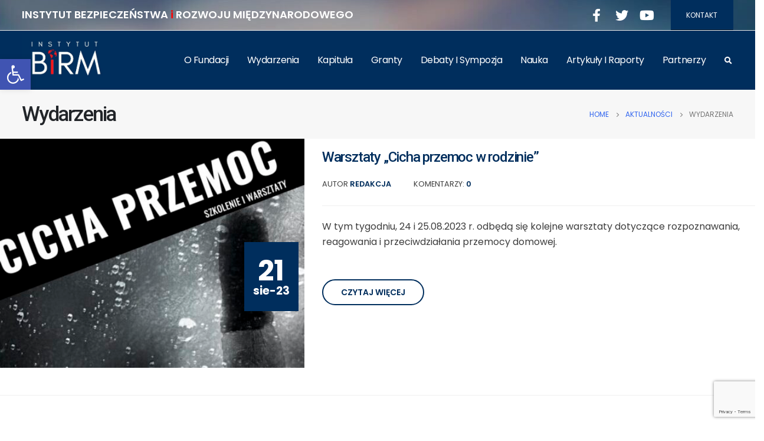

--- FILE ---
content_type: text/html; charset=UTF-8
request_url: https://instytutbirm.pl/category/wydarzenia/page/9/
body_size: 22930
content:
	<!DOCTYPE html>
	<html lang="pl-PL" prefix="og: http://ogp.me/ns# fb: http://ogp.me/ns/fb#" prefix="og: https://ogp.me/ns#">
	<head>
		<meta http-equiv="X-UA-Compatible" content="IE=edge" />
		<meta http-equiv="Content-Type" content="text/html; charset=UTF-8" />
		<meta name="viewport" content="width=device-width, initial-scale=1, minimum-scale=1" />

		<link rel="profile" href="https://gmpg.org/xfn/11" />
		<link rel="pingback" href="https://instytutbirm.pl/xmlrpc.php" />
		
<!-- Optymalizacja wyszukiwarek według Rank Math - https://s.rankmath.com/home -->
<title>Wydarzenia - Instytut Bezpieczeństwa i Rozwoju Międzynarodowego</title>
<meta name="robots" content="index, follow, max-snippet:-1, max-video-preview:-1, max-image-preview:large"/>
<link rel="canonical" href="https://instytutbirm.pl/category/wydarzenia/page/9/" />
<link rel="prev" href="https://instytutbirm.pl/category/wydarzenia/page/8/" />
<link rel="next" href="https://instytutbirm.pl/category/wydarzenia/page/10/" />
<meta property="og:locale" content="pl_PL" />
<meta property="og:type" content="article" />
<meta property="og:title" content="Wydarzenia - Instytut Bezpieczeństwa i Rozwoju Międzynarodowego" />
<meta property="og:url" content="https://instytutbirm.pl/category/wydarzenia/page/9/" />
<meta property="og:site_name" content="Instytut Bezpieczeństwa i Rozwoju Międzynarodowego" />
<meta name="twitter:card" content="summary_large_image" />
<meta name="twitter:title" content="Wydarzenia - Instytut Bezpieczeństwa i Rozwoju Międzynarodowego" />
<meta name="twitter:label1" content="Wpisy" />
<meta name="twitter:data1" content="172" />
<script type="application/ld+json" class="rank-math-schema">{"@context":"https://schema.org","@graph":[{"@type":"Person","@id":"https://instytutbirm.pl/#person","name":"Instytut Bezpiecze\u0144stwa i Rozwoju Mi\u0119dzynarodowego","url":"https://instytutbirm.pl"},{"@type":"WebSite","@id":"https://instytutbirm.pl/#website","url":"https://instytutbirm.pl","name":"Instytut Bezpiecze\u0144stwa i Rozwoju Mi\u0119dzynarodowego","publisher":{"@id":"https://instytutbirm.pl/#person"},"inLanguage":"pl-PL"},{"@type":"CollectionPage","@id":"https://instytutbirm.pl/category/wydarzenia/page/9/#webpage","url":"https://instytutbirm.pl/category/wydarzenia/page/9/","name":"Wydarzenia - Instytut Bezpiecze\u0144stwa i Rozwoju Mi\u0119dzynarodowego","isPartOf":{"@id":"https://instytutbirm.pl/#website"},"inLanguage":"pl-PL"}]}</script>
<!-- /Wtyczka Rank Math WordPress SEO -->

<link rel='dns-prefetch' href='//www.googletagmanager.com' />
<link rel="alternate" type="application/rss+xml" title="Instytut Bezpieczeństwa i Rozwoju Międzynarodowego &raquo; Kanał z wpisami" href="https://instytutbirm.pl/feed/" />
<link rel="alternate" type="application/rss+xml" title="Instytut Bezpieczeństwa i Rozwoju Międzynarodowego &raquo; Kanał z komentarzami" href="https://instytutbirm.pl/comments/feed/" />
<link rel="alternate" type="application/rss+xml" title="Instytut Bezpieczeństwa i Rozwoju Międzynarodowego &raquo; Kanał z wpisami zaszufladkowanymi do kategorii Wydarzenia" href="https://instytutbirm.pl/category/wydarzenia/feed/" />
		<link rel="shortcut icon" href="//instytutbirm.pl/wp-content/uploads/2020/12/logo-birm.svg" type="image/x-icon" />
				<link rel="apple-touch-icon" href="//instytutbirm.pl/wp-content/uploads/2020/12/logo-birm.svg" />
				<link rel="apple-touch-icon" sizes="120x120" href="" />
				<link rel="apple-touch-icon" sizes="76x76" href="" />
				<link rel="apple-touch-icon" sizes="152x152" href="" />
		<script>
window._wpemojiSettings = {"baseUrl":"https:\/\/s.w.org\/images\/core\/emoji\/14.0.0\/72x72\/","ext":".png","svgUrl":"https:\/\/s.w.org\/images\/core\/emoji\/14.0.0\/svg\/","svgExt":".svg","source":{"concatemoji":"https:\/\/instytutbirm.pl\/wp-includes\/js\/wp-emoji-release.min.js?ver=6.1.9"}};
/*! This file is auto-generated */
!function(e,a,t){var n,r,o,i=a.createElement("canvas"),p=i.getContext&&i.getContext("2d");function s(e,t){var a=String.fromCharCode,e=(p.clearRect(0,0,i.width,i.height),p.fillText(a.apply(this,e),0,0),i.toDataURL());return p.clearRect(0,0,i.width,i.height),p.fillText(a.apply(this,t),0,0),e===i.toDataURL()}function c(e){var t=a.createElement("script");t.src=e,t.defer=t.type="text/javascript",a.getElementsByTagName("head")[0].appendChild(t)}for(o=Array("flag","emoji"),t.supports={everything:!0,everythingExceptFlag:!0},r=0;r<o.length;r++)t.supports[o[r]]=function(e){if(p&&p.fillText)switch(p.textBaseline="top",p.font="600 32px Arial",e){case"flag":return s([127987,65039,8205,9895,65039],[127987,65039,8203,9895,65039])?!1:!s([55356,56826,55356,56819],[55356,56826,8203,55356,56819])&&!s([55356,57332,56128,56423,56128,56418,56128,56421,56128,56430,56128,56423,56128,56447],[55356,57332,8203,56128,56423,8203,56128,56418,8203,56128,56421,8203,56128,56430,8203,56128,56423,8203,56128,56447]);case"emoji":return!s([129777,127995,8205,129778,127999],[129777,127995,8203,129778,127999])}return!1}(o[r]),t.supports.everything=t.supports.everything&&t.supports[o[r]],"flag"!==o[r]&&(t.supports.everythingExceptFlag=t.supports.everythingExceptFlag&&t.supports[o[r]]);t.supports.everythingExceptFlag=t.supports.everythingExceptFlag&&!t.supports.flag,t.DOMReady=!1,t.readyCallback=function(){t.DOMReady=!0},t.supports.everything||(n=function(){t.readyCallback()},a.addEventListener?(a.addEventListener("DOMContentLoaded",n,!1),e.addEventListener("load",n,!1)):(e.attachEvent("onload",n),a.attachEvent("onreadystatechange",function(){"complete"===a.readyState&&t.readyCallback()})),(e=t.source||{}).concatemoji?c(e.concatemoji):e.wpemoji&&e.twemoji&&(c(e.twemoji),c(e.wpemoji)))}(window,document,window._wpemojiSettings);
</script>
<style>
img.wp-smiley,
img.emoji {
	display: inline !important;
	border: none !important;
	box-shadow: none !important;
	height: 1em !important;
	width: 1em !important;
	margin: 0 0.07em !important;
	vertical-align: -0.1em !important;
	background: none !important;
	padding: 0 !important;
}
</style>
	<link rel='stylesheet' id='wp-block-library-css' href='https://instytutbirm.pl/wp-includes/css/dist/block-library/style.min.css?ver=6.1.9' media='all' />
<style id='wp-block-library-theme-inline-css'>
.wp-block-audio figcaption{color:#555;font-size:13px;text-align:center}.is-dark-theme .wp-block-audio figcaption{color:hsla(0,0%,100%,.65)}.wp-block-audio{margin:0 0 1em}.wp-block-code{border:1px solid #ccc;border-radius:4px;font-family:Menlo,Consolas,monaco,monospace;padding:.8em 1em}.wp-block-embed figcaption{color:#555;font-size:13px;text-align:center}.is-dark-theme .wp-block-embed figcaption{color:hsla(0,0%,100%,.65)}.wp-block-embed{margin:0 0 1em}.blocks-gallery-caption{color:#555;font-size:13px;text-align:center}.is-dark-theme .blocks-gallery-caption{color:hsla(0,0%,100%,.65)}.wp-block-image figcaption{color:#555;font-size:13px;text-align:center}.is-dark-theme .wp-block-image figcaption{color:hsla(0,0%,100%,.65)}.wp-block-image{margin:0 0 1em}.wp-block-pullquote{border-top:4px solid;border-bottom:4px solid;margin-bottom:1.75em;color:currentColor}.wp-block-pullquote__citation,.wp-block-pullquote cite,.wp-block-pullquote footer{color:currentColor;text-transform:uppercase;font-size:.8125em;font-style:normal}.wp-block-quote{border-left:.25em solid;margin:0 0 1.75em;padding-left:1em}.wp-block-quote cite,.wp-block-quote footer{color:currentColor;font-size:.8125em;position:relative;font-style:normal}.wp-block-quote.has-text-align-right{border-left:none;border-right:.25em solid;padding-left:0;padding-right:1em}.wp-block-quote.has-text-align-center{border:none;padding-left:0}.wp-block-quote.is-large,.wp-block-quote.is-style-large,.wp-block-quote.is-style-plain{border:none}.wp-block-search .wp-block-search__label{font-weight:700}.wp-block-search__button{border:1px solid #ccc;padding:.375em .625em}:where(.wp-block-group.has-background){padding:1.25em 2.375em}.wp-block-separator.has-css-opacity{opacity:.4}.wp-block-separator{border:none;border-bottom:2px solid;margin-left:auto;margin-right:auto}.wp-block-separator.has-alpha-channel-opacity{opacity:1}.wp-block-separator:not(.is-style-wide):not(.is-style-dots){width:100px}.wp-block-separator.has-background:not(.is-style-dots){border-bottom:none;height:1px}.wp-block-separator.has-background:not(.is-style-wide):not(.is-style-dots){height:2px}.wp-block-table{margin:"0 0 1em 0"}.wp-block-table thead{border-bottom:3px solid}.wp-block-table tfoot{border-top:3px solid}.wp-block-table td,.wp-block-table th{word-break:normal}.wp-block-table figcaption{color:#555;font-size:13px;text-align:center}.is-dark-theme .wp-block-table figcaption{color:hsla(0,0%,100%,.65)}.wp-block-video figcaption{color:#555;font-size:13px;text-align:center}.is-dark-theme .wp-block-video figcaption{color:hsla(0,0%,100%,.65)}.wp-block-video{margin:0 0 1em}.wp-block-template-part.has-background{padding:1.25em 2.375em;margin-top:0;margin-bottom:0}
</style>
<link rel='stylesheet' id='classic-theme-styles-css' href='https://instytutbirm.pl/wp-includes/css/classic-themes.min.css?ver=1' media='all' />
<style id='global-styles-inline-css'>
body{--wp--preset--color--black: #000000;--wp--preset--color--cyan-bluish-gray: #abb8c3;--wp--preset--color--white: #ffffff;--wp--preset--color--pale-pink: #f78da7;--wp--preset--color--vivid-red: #cf2e2e;--wp--preset--color--luminous-vivid-orange: #ff6900;--wp--preset--color--luminous-vivid-amber: #fcb900;--wp--preset--color--light-green-cyan: #7bdcb5;--wp--preset--color--vivid-green-cyan: #00d084;--wp--preset--color--pale-cyan-blue: #8ed1fc;--wp--preset--color--vivid-cyan-blue: #0693e3;--wp--preset--color--vivid-purple: #9b51e0;--wp--preset--color--primary: #002e5d;--wp--preset--color--secondary: #002e5d;--wp--preset--color--tertiary: #002e5d;--wp--preset--color--quaternary: #383f48;--wp--preset--color--dark: #212529;--wp--preset--color--light: #ffffff;--wp--preset--gradient--vivid-cyan-blue-to-vivid-purple: linear-gradient(135deg,rgba(6,147,227,1) 0%,rgb(155,81,224) 100%);--wp--preset--gradient--light-green-cyan-to-vivid-green-cyan: linear-gradient(135deg,rgb(122,220,180) 0%,rgb(0,208,130) 100%);--wp--preset--gradient--luminous-vivid-amber-to-luminous-vivid-orange: linear-gradient(135deg,rgba(252,185,0,1) 0%,rgba(255,105,0,1) 100%);--wp--preset--gradient--luminous-vivid-orange-to-vivid-red: linear-gradient(135deg,rgba(255,105,0,1) 0%,rgb(207,46,46) 100%);--wp--preset--gradient--very-light-gray-to-cyan-bluish-gray: linear-gradient(135deg,rgb(238,238,238) 0%,rgb(169,184,195) 100%);--wp--preset--gradient--cool-to-warm-spectrum: linear-gradient(135deg,rgb(74,234,220) 0%,rgb(151,120,209) 20%,rgb(207,42,186) 40%,rgb(238,44,130) 60%,rgb(251,105,98) 80%,rgb(254,248,76) 100%);--wp--preset--gradient--blush-light-purple: linear-gradient(135deg,rgb(255,206,236) 0%,rgb(152,150,240) 100%);--wp--preset--gradient--blush-bordeaux: linear-gradient(135deg,rgb(254,205,165) 0%,rgb(254,45,45) 50%,rgb(107,0,62) 100%);--wp--preset--gradient--luminous-dusk: linear-gradient(135deg,rgb(255,203,112) 0%,rgb(199,81,192) 50%,rgb(65,88,208) 100%);--wp--preset--gradient--pale-ocean: linear-gradient(135deg,rgb(255,245,203) 0%,rgb(182,227,212) 50%,rgb(51,167,181) 100%);--wp--preset--gradient--electric-grass: linear-gradient(135deg,rgb(202,248,128) 0%,rgb(113,206,126) 100%);--wp--preset--gradient--midnight: linear-gradient(135deg,rgb(2,3,129) 0%,rgb(40,116,252) 100%);--wp--preset--duotone--dark-grayscale: url('#wp-duotone-dark-grayscale');--wp--preset--duotone--grayscale: url('#wp-duotone-grayscale');--wp--preset--duotone--purple-yellow: url('#wp-duotone-purple-yellow');--wp--preset--duotone--blue-red: url('#wp-duotone-blue-red');--wp--preset--duotone--midnight: url('#wp-duotone-midnight');--wp--preset--duotone--magenta-yellow: url('#wp-duotone-magenta-yellow');--wp--preset--duotone--purple-green: url('#wp-duotone-purple-green');--wp--preset--duotone--blue-orange: url('#wp-duotone-blue-orange');--wp--preset--font-size--small: 13px;--wp--preset--font-size--medium: 20px;--wp--preset--font-size--large: 36px;--wp--preset--font-size--x-large: 42px;--wp--preset--spacing--20: 0.44rem;--wp--preset--spacing--30: 0.67rem;--wp--preset--spacing--40: 1rem;--wp--preset--spacing--50: 1.5rem;--wp--preset--spacing--60: 2.25rem;--wp--preset--spacing--70: 3.38rem;--wp--preset--spacing--80: 5.06rem;}:where(.is-layout-flex){gap: 0.5em;}body .is-layout-flow > .alignleft{float: left;margin-inline-start: 0;margin-inline-end: 2em;}body .is-layout-flow > .alignright{float: right;margin-inline-start: 2em;margin-inline-end: 0;}body .is-layout-flow > .aligncenter{margin-left: auto !important;margin-right: auto !important;}body .is-layout-constrained > .alignleft{float: left;margin-inline-start: 0;margin-inline-end: 2em;}body .is-layout-constrained > .alignright{float: right;margin-inline-start: 2em;margin-inline-end: 0;}body .is-layout-constrained > .aligncenter{margin-left: auto !important;margin-right: auto !important;}body .is-layout-constrained > :where(:not(.alignleft):not(.alignright):not(.alignfull)){max-width: var(--wp--style--global--content-size);margin-left: auto !important;margin-right: auto !important;}body .is-layout-constrained > .alignwide{max-width: var(--wp--style--global--wide-size);}body .is-layout-flex{display: flex;}body .is-layout-flex{flex-wrap: wrap;align-items: center;}body .is-layout-flex > *{margin: 0;}:where(.wp-block-columns.is-layout-flex){gap: 2em;}.has-black-color{color: var(--wp--preset--color--black) !important;}.has-cyan-bluish-gray-color{color: var(--wp--preset--color--cyan-bluish-gray) !important;}.has-white-color{color: var(--wp--preset--color--white) !important;}.has-pale-pink-color{color: var(--wp--preset--color--pale-pink) !important;}.has-vivid-red-color{color: var(--wp--preset--color--vivid-red) !important;}.has-luminous-vivid-orange-color{color: var(--wp--preset--color--luminous-vivid-orange) !important;}.has-luminous-vivid-amber-color{color: var(--wp--preset--color--luminous-vivid-amber) !important;}.has-light-green-cyan-color{color: var(--wp--preset--color--light-green-cyan) !important;}.has-vivid-green-cyan-color{color: var(--wp--preset--color--vivid-green-cyan) !important;}.has-pale-cyan-blue-color{color: var(--wp--preset--color--pale-cyan-blue) !important;}.has-vivid-cyan-blue-color{color: var(--wp--preset--color--vivid-cyan-blue) !important;}.has-vivid-purple-color{color: var(--wp--preset--color--vivid-purple) !important;}.has-black-background-color{background-color: var(--wp--preset--color--black) !important;}.has-cyan-bluish-gray-background-color{background-color: var(--wp--preset--color--cyan-bluish-gray) !important;}.has-white-background-color{background-color: var(--wp--preset--color--white) !important;}.has-pale-pink-background-color{background-color: var(--wp--preset--color--pale-pink) !important;}.has-vivid-red-background-color{background-color: var(--wp--preset--color--vivid-red) !important;}.has-luminous-vivid-orange-background-color{background-color: var(--wp--preset--color--luminous-vivid-orange) !important;}.has-luminous-vivid-amber-background-color{background-color: var(--wp--preset--color--luminous-vivid-amber) !important;}.has-light-green-cyan-background-color{background-color: var(--wp--preset--color--light-green-cyan) !important;}.has-vivid-green-cyan-background-color{background-color: var(--wp--preset--color--vivid-green-cyan) !important;}.has-pale-cyan-blue-background-color{background-color: var(--wp--preset--color--pale-cyan-blue) !important;}.has-vivid-cyan-blue-background-color{background-color: var(--wp--preset--color--vivid-cyan-blue) !important;}.has-vivid-purple-background-color{background-color: var(--wp--preset--color--vivid-purple) !important;}.has-black-border-color{border-color: var(--wp--preset--color--black) !important;}.has-cyan-bluish-gray-border-color{border-color: var(--wp--preset--color--cyan-bluish-gray) !important;}.has-white-border-color{border-color: var(--wp--preset--color--white) !important;}.has-pale-pink-border-color{border-color: var(--wp--preset--color--pale-pink) !important;}.has-vivid-red-border-color{border-color: var(--wp--preset--color--vivid-red) !important;}.has-luminous-vivid-orange-border-color{border-color: var(--wp--preset--color--luminous-vivid-orange) !important;}.has-luminous-vivid-amber-border-color{border-color: var(--wp--preset--color--luminous-vivid-amber) !important;}.has-light-green-cyan-border-color{border-color: var(--wp--preset--color--light-green-cyan) !important;}.has-vivid-green-cyan-border-color{border-color: var(--wp--preset--color--vivid-green-cyan) !important;}.has-pale-cyan-blue-border-color{border-color: var(--wp--preset--color--pale-cyan-blue) !important;}.has-vivid-cyan-blue-border-color{border-color: var(--wp--preset--color--vivid-cyan-blue) !important;}.has-vivid-purple-border-color{border-color: var(--wp--preset--color--vivid-purple) !important;}.has-vivid-cyan-blue-to-vivid-purple-gradient-background{background: var(--wp--preset--gradient--vivid-cyan-blue-to-vivid-purple) !important;}.has-light-green-cyan-to-vivid-green-cyan-gradient-background{background: var(--wp--preset--gradient--light-green-cyan-to-vivid-green-cyan) !important;}.has-luminous-vivid-amber-to-luminous-vivid-orange-gradient-background{background: var(--wp--preset--gradient--luminous-vivid-amber-to-luminous-vivid-orange) !important;}.has-luminous-vivid-orange-to-vivid-red-gradient-background{background: var(--wp--preset--gradient--luminous-vivid-orange-to-vivid-red) !important;}.has-very-light-gray-to-cyan-bluish-gray-gradient-background{background: var(--wp--preset--gradient--very-light-gray-to-cyan-bluish-gray) !important;}.has-cool-to-warm-spectrum-gradient-background{background: var(--wp--preset--gradient--cool-to-warm-spectrum) !important;}.has-blush-light-purple-gradient-background{background: var(--wp--preset--gradient--blush-light-purple) !important;}.has-blush-bordeaux-gradient-background{background: var(--wp--preset--gradient--blush-bordeaux) !important;}.has-luminous-dusk-gradient-background{background: var(--wp--preset--gradient--luminous-dusk) !important;}.has-pale-ocean-gradient-background{background: var(--wp--preset--gradient--pale-ocean) !important;}.has-electric-grass-gradient-background{background: var(--wp--preset--gradient--electric-grass) !important;}.has-midnight-gradient-background{background: var(--wp--preset--gradient--midnight) !important;}.has-small-font-size{font-size: var(--wp--preset--font-size--small) !important;}.has-medium-font-size{font-size: var(--wp--preset--font-size--medium) !important;}.has-large-font-size{font-size: var(--wp--preset--font-size--large) !important;}.has-x-large-font-size{font-size: var(--wp--preset--font-size--x-large) !important;}
.wp-block-navigation a:where(:not(.wp-element-button)){color: inherit;}
:where(.wp-block-columns.is-layout-flex){gap: 2em;}
.wp-block-pullquote{font-size: 1.5em;line-height: 1.6;}
</style>
<link rel='stylesheet' id='contact-form-7-css' href='https://instytutbirm.pl/wp-content/plugins/contact-form-7/includes/css/styles.css?ver=5.7.2' media='all' />
<link rel='stylesheet' id='dae-download-css' href='https://instytutbirm.pl/wp-content/plugins/download-after-email/css/download.css?ver=1668856591' media='all' />
<link rel='stylesheet' id='dashicons-css' href='https://instytutbirm.pl/wp-includes/css/dashicons.min.css?ver=6.1.9' media='all' />
<link rel='stylesheet' id='dae-fa-css' href='https://instytutbirm.pl/wp-content/plugins/download-after-email/css/all.css?ver=6.1.9' media='all' />
<link rel='stylesheet' id='ppress-frontend-css' href='https://instytutbirm.pl/wp-content/plugins/wp-user-avatar/assets/css/frontend.min.css?ver=4.5.4' media='all' />
<link rel='stylesheet' id='ppress-flatpickr-css' href='https://instytutbirm.pl/wp-content/plugins/wp-user-avatar/assets/flatpickr/flatpickr.min.css?ver=4.5.4' media='all' />
<link rel='stylesheet' id='ppress-select2-css' href='https://instytutbirm.pl/wp-content/plugins/wp-user-avatar/assets/select2/select2.min.css?ver=6.1.9' media='all' />
<link rel='stylesheet' id='pojo-a11y-css' href='https://instytutbirm.pl/wp-content/plugins/pojo-accessibility/assets/css/style.min.css?ver=1.0.0' media='all' />
<link rel='stylesheet' id='porto-css-vars-css' href='https://instytutbirm.pl/wp-content/uploads/porto_styles/theme_css_vars.css?ver=6.7.1' media='all' />
<link rel='stylesheet' id='bootstrap-css' href='https://instytutbirm.pl/wp-content/uploads/porto_styles/bootstrap.css?ver=6.7.1' media='all' />
<link rel='stylesheet' id='porto-plugins-css' href='https://instytutbirm.pl/wp-content/themes/porto/css/plugins.css?ver=6.7.1' media='all' />
<link rel='stylesheet' id='porto-theme-css' href='https://instytutbirm.pl/wp-content/themes/porto/css/theme.css?ver=6.7.1' media='all' />
<link rel='stylesheet' id='porto-shortcodes-css' href='https://instytutbirm.pl/wp-content/uploads/porto_styles/shortcodes.css?ver=6.7.1' media='all' />
<link rel='stylesheet' id='porto-theme-elementor-css' href='https://instytutbirm.pl/wp-content/themes/porto/css/theme_elementor.css?ver=6.7.1' media='all' />
<link rel='stylesheet' id='porto-dynamic-style-css' href='https://instytutbirm.pl/wp-content/uploads/porto_styles/dynamic_style.css?ver=6.7.1' media='all' />
<link rel='stylesheet' id='porto-type-builder-css' href='https://instytutbirm.pl/wp-content/plugins/porto-functionality/builders/assets/type-builder.css?ver=2.6.1' media='all' />
<link rel='stylesheet' id='porto-style-css' href='https://instytutbirm.pl/wp-content/themes/porto/style.css?ver=6.7.1' media='all' />
<style id='porto-style-inline-css'>
.side-header-narrow-bar-logo{max-width:180px}@media (min-width:992px){}#header .header-main .header-left,#header .header-main .header-center,#header .header-main .header-right,.fixed-header #header .header-main .header-left,.fixed-header #header .header-main .header-right,.fixed-header #header .header-main .header-center,.header-builder-p .header-main{padding-top:0;padding-bottom:0}@media (max-width:991px){#header .header-main .header-left,#header .header-main .header-center,#header .header-main .header-right,.fixed-header #header .header-main .header-left,.fixed-header #header .header-main .header-right,.fixed-header #header .header-main .header-center,.header-builder-p .header-main{padding-top:10px;padding-bottom:10px}}.page-top .sort-source{position:static;text-align:center;margin-top:5px;border-width:0}.page-top{padding-top:20px;padding-bottom:20px}.page-top .page-title{padding-bottom:0}@media (max-width:991px){.page-top .page-sub-title{margin-bottom:5px;margin-top:0}.page-top .breadcrumbs-wrap{margin-bottom:5px}}@media (min-width:992px){.page-top .page-title{min-height:0;line-height:1.25}.page-top .page-sub-title{line-height:1.6}}@media (min-width:992px){.page-top .breadcrumb{-webkit-justify-content:flex-end;-ms-flex-pack:end;justify-content:flex-end}}@media (min-width:1500px){.left-sidebar.col-lg-3,.right-sidebar.col-lg-3{width:20%}.main-content.col-lg-9{width:80%}.main-content.col-lg-6{width:60%}}@media (min-width:576px){#header .share-links a{font-size:.9375rem;margin:0 .75rem 0 0}}.page-top .page-title{font-size:2.1875rem;font-weight:700}.header-top .btn{font-weight:400;padding:1rem 1.6rem}.main-content,.left-sidebar,.right-sidebar{padding-top:3rem;padding-bottom:3rem}.btn,.widget .post-date{text-transform:uppercase}.btn-borders{padding:1.25em 3.75em}.btn-style-1 .btn-borders.btn-md,.single-member .porto-ultimate-content-box .btn-borders.btn-md{padding:.625em 1.875em}.btn-modern.btn-lg,input[type="submit"].btn-modern.btn-lg{font-size:.8rem;padding:1.25em 2em}.porto-sicon-box .porto-icon{width:1em;text-align:center}.porto-sicon-read{font-weight:700;text-transform:uppercase}.porto-sicon-read span{display:none}.box-shadow-1{box-shadow:0 20px 80px rgba(0,0,0,.09)}.hover-effect-1{transition:box-shadow .3s,transform .3s}.hover-effect-1:not(.portfolio-item):hover{box-shadow:10px 10px 74px -15px rgba(0,0,0,0.4);transform:translate3d(0,-15px,0)}.porto-process .process-step-circle{font-size:1.2em}.elementor-progress-bar{border-radius:0}.owl-carousel.nav-style-1 .owl-nav [class*="owl-"]{padding:0;color:#222529;font-weight:900}.owl-carousel.nav-style-1 .owl-nav .owl-prev:before{font-family:'Font Awesome 5 Free';content:"\f060"}.owl-carousel.nav-style-1 .owl-nav .owl-next:before{font-family:'Font Awesome 5 Free';content:"\f061"}.elementor-testimonial-wrapper .elementor-testimonial-content:before{content:"\f10d";display:block;font-family:"Font Awesome 5 Free";font-size:14px;line-height:2;font-weight:900;color:#3467ef !important;position:absolute;left:0;top:-2px}body .form-control,.form-control:focus{background:#f7f7f7;border:none;box-shadow:none}.wpcf7-form .form-control{padding:1.2rem;font-size:.85rem;line-height:1.85;color:#495057;background:#f4f4f4;box-shadow:none}input[type="text"],input[type="email"],textarea{padding:12px}.posts-grid .grid-box,.post-grid .grid-box,.single-post article.post{box-shadow:0 30px 90px rgba(0,0,0,.08);padding:1.5rem}.blog-posts .post .entry-title{font-weight:700;margin-top:1rem}article.post .post-meta i,.single-portfolio .portfolio-image.single,.single-portfolio .portfolio-desc{display:none}article.post .post-meta{display:inline-block;font-size:.8em;text-transform:uppercase;line-height:1;margin-bottom:.5rem}article.post .post-meta + .post-meta > span{border-left:1px solid #ccc;padding-left:12px;margin-left:4px}article.post-grid .post-image.single,article.post-grid .post-image .owl-carousel{margin-bottom:.25rem}article.post .btn-readmore{background:none !important;border:none;padding:0;color:#3467ef !important;font-size:1em !important;font-weight:700}article.post .btn-readmore:hover{text-decoration:underline}.member-item-4{text-align:center;padding:1rem;background:#fff;box-shadow:0 20px 80px rgba(0,0,0,.08);height:100%}.member-item-4 img,.custom-style-1 .member-item-2 img{min-width:174px;width:auto}.custom-style-1 .member-item-2 .thumb-member-container{display:inline-block}.member-item-4 .thumb-info-wrapper,.member-item-2 .thumb-info-wrapper{background:#f4f4f4;text-align:center;line-height:0}.member-item-4 .member-info-container{display:flex;flex-direction:column}.member-carousel .member-item h4{font-size:1.2em;line-height:1.2}.member-carousel .member-item p,.member-item-4 .member-info-container p{font-size:.8em;font-weight:600;text-transform:uppercase;order:2;color:#777}.member-item-4 .member-info-container h4{margin:1.5rem 0 0 !important;font-size:1.3125rem;text-transform:capitalize;letter-spacing:0}.member-item-4 .member-info-container p{margin:0 0 1rem !important;line-height:1.6}.member-item-4 .thumb-info-caption p{text-transform:none;font-size:.875rem;line-height:1.8}.member-item-4 .view-more{display:inline-block;font-weight:400 !important;border:2px solid #e7e7e7;padding:.25rem 1.5rem;transition:.2s;margin-top:.25rem;margin-bottom:1.5rem}.member-item-4 .view-more:after{content:' +'}.member-item-4 .view-more i{display:none}.member-item-4 .view-more:hover{border-color:#3467ef;color:#3467ef !important}.single-member .contact-info .elementor-image-box-img{background:#f4f4f4}.single-member .porto-sicon-box-link:hover .porto-sicon-header > p{text-decoration:underline}.blog-posts article.post-grid{margin-bottom:3rem}.single-post article.post .post-image.single{margin-bottom:1rem}.single-post .post-content > div:first-child{font-size:.8em;text-transform:uppercase;line-height:1.2}.single-post .post-content span.m-l-lg{display:inline-block;margin-left:.75rem !important;padding-left:.75rem !important;border-left:1px solid #ccc}.post-block h3,article.post .comment-respond h3{font-size:1.5em;font-weight:700}@media (min-width:768px){ul.comments ul.children>li img.avatar,ul.comments>li img.avatar{width:3rem;height:3rem}ul.comments ul.children>li,ul.comments>li{padding-left:70px}ul.comments ul.children>li .img-thumbnail,ul.comments>li .img-thumbnail{margin-left:-70px}}ul.comments .comment-arrow{left:-12px;top:10px}.post-author p .name a,ul.comments .comment-block .comment-by,.comment-block .comment-by > strong > a{color:#222529}.comment-form{border-radius:0}.comment-form input,.comment-form textarea{border:none}.pagination>a,.pagination>span{width:3.75rem !important;height:3.75rem;line-height:3.75rem;background:#fff;border:1px solid #dee2e6;font-size:1.25rem;padding:0;border-radius:2rem !important;margin:0 .25rem}.pagination .prev:before,.pagination .next:before{top:0}.widget .widget-title{font-size:1.5em;text-transform:none;margin-bottom:1.5rem}.sidebar-content .widget{padding-left:1rem;padding-right:1rem}.sidebar-content .widget + .widget{padding-top:30px;border-top:1px solid rgba(0,0,0,.06);margin-top:30px}.widget > ul,.widget > ul li,.widget > div > ul li{border:none}.widget>div>ul,.widget>ul{font-size:.9em;border-bottom:none}.widget_recent_entries > ul li,.widget_recent_comments > ul li{padding-left:0;border:none}.widget_recent_entries > ul li > a{color:#222529;font-weight:700}.widget_recent_entries > ul li:before,.widget_recent_comments>ul li:before{content:none}.widget_recent_comments > ul li > a{font-weight:700;font-size:1.2em;color:#222529}.widget_search .btn-dark{background:#f7f7f7 !important;border:none;color:#222529 !important;font-size:.8em}.widget_nav_menu > div > ul{font-size:1em;font-weight:700}.widget_nav_menu > div > ul li{padding-top:.5rem;padding-bottom:.5rem}.widget_nav_menu > div > ul li > a{color:#222529}.widget_nav_menu li.current-menu-item > a{color:#3467ef}.footer-top .container{padding:0;max-width:none}#footer hr{margin:1rem 0;background-color:rgba(255,255,255,.1)}#footer .widget-title{font-size:1.4em;font-weight:600;text-transform:uppercase}#footer .share-links a{width:38px;height:38px;font-size:1.2em;margin-right:.5rem}#footer .contact-info i{display:none}#footer .contact-details{letter-spacing:-.35px}#footer .contact-details span{font-size:.875rem;color:#fff;padding:0}#footer .widget.contact-info .contact-details strong{padding:0;font-weight:700;font-size:.875rem;text-transform:uppercase;line-height:1.2}#footer .contact-details a{color:#fff}#footer .footer-main>.container{border-bottom:1px solid rgba(255,255,255,.1);padding-top:3.25rem;padding-bottom:1rem}@media (min-width:992px){.section-bottom-triangle,.section-right-triangle,.section-bottom-triangle-reverse,.section-left-triangle{position:relative;overflow:hidden !important}.section-bottom-triangle:before,.section-right-triangle:before,.section-bottom-triangle-reverse:before,.section-left-triangle:before,.section-bottom-triangle:after,.section-right-triangle:after,.section-bottom-triangle-reverse:after,.section-left-triangle:after{content:'';position:absolute;z-index:6;background:#fff}.section-bottom-triangle:before{top:100%;height:10rem;right:50%;width:50%;transform-origin:100% 0;transform:translateY(-50%) skewY(4.7deg)}.section-bottom-triangle:after{top:100%;height:10rem;left:50%;width:50%;transform-origin:0 0;transform:translateY(-50%) skewY(-4.7deg)}.section-bottom-triangle-reverse:before{top:100%;height:10rem;left:0;width:calc(50% + .5px);transform-origin:100% 0;transform:translateY(-50%) skewY(-4.7deg)}.section-bottom-triangle-reverse:after{top:100%;height:10rem;left:50%;width:50%;transform-origin:0 0;transform:translateY(-50%) skewY(4.7deg)}rs-module-wrap.section-bottom-triangle:before,rs-module-wrap.section-bottom-triangle:after{z-index:21}.section-right-triangle:before{top:0;width:8rem;height:50%;right:0;transform-origin:50% 50%;transform:translateX(50%) skewX(15deg)}.section-right-triangle:after{top:50%;width:8rem;height:50%;right:0;transform-origin:50% 50%;transform:translateX(50%) skewX(-15deg)}.section-left-triangle:before{top:0;width:8rem;height:51%;left:0;transform-origin:50% 50%;transform:translateX(-50%) skewX(-15deg)}.section-left-triangle:after{top:50%;width:8rem;height:51%;left:0;transform-origin:50% 50%;transform:translateX(-50%) skewX(15deg)}#footer .col-lg-2 .widget_media_image{height:calc(100% - 50px);display:flex;align-items:center}}@media (max-width:1265px){.header-top .header-left{display:none !important}.header-top .header-right{flex:1;justify-content:space-between}}#header .header-main{background-color:#002e5d}#header.sticky-header .header-main.sticky,#header.sticky-header .main-menu-wrap,.fixed-header #header.sticky-header .main-menu-wrap{box-shadow:0 1px 0 0 rgba(0,0,0,0.06);background-color:#002e5d}#header .share-links a:not(:hover){color:#fff}.thumb-info .thumb-info-inner{font-weight:300}#header .searchform-popup .search-toggle{color:white}.page-top .page-title{font-weight:500}.widget .widget-title,.widget .widget-title a,.widget .widgettitle,.widget .widgettitle a{font-weight:500}.right-sidebar.col-lg-3{border-left:1px solid #f92315}.widget.follow-us .share-links a{width:50px;height:50px}.container-fluid,.container-fluid .vc_section:not(.porto-inner-container){padding:0}.share-links a{font-size:22px!important}.wpcf7 input[type="url"],.wpcf7 input[type="email"],.wpcf7 input[type="tel"]{direction:ltr;height:48px;border-radius:24px 0 0 24px;font-style:italic;font-size:12px;padding-left:20px;box-shadow:none}html .btn-quaternary{font-size:1em;padding:10px 35px 10px 30px;border-radius:0 24px 24px 0;border:1px solid black;height:48px;color:white;background-color:#f92315}.blog-posts .post .entry-title{font-weight:500}._2p3a{width:100%}#footer{background-size:cover;background-position:center}@media (max-width:991px){#footer .row{margin:0 auto;text-align:center}#footer .footer-bottom .container>div{padding:10px 0;text-align:center!important}}.elementor-widget-heading .elementor-heading-title{color:inherit!important;font-family:inherit;font-weight:inherit}.custom-event-top-image{display:none}.page-top{padding-top:10px;padding-bottom:10px}.trp-language-switcher > div{background-color:transparent;text-align:left;margin-left:30px}#header a{color:white}@media (max-width:575px){h4{font-size:16px;line-height:25px}body{font-size:14px;line-height:24px;letter-spacing:0}.main-content,.left-sidebar,.right-sidebar{padding-left:2rem;padding-right:2rem}}.portfolio-title{margin-bottom:-15px;margin-top:40px}.cn-button.bootstrap{color:#fff;background:#d2322d}
</style>
<script src='https://instytutbirm.pl/wp-includes/js/jquery/jquery.min.js?ver=3.6.1' id='jquery-core-js'></script>
<script src='https://instytutbirm.pl/wp-includes/js/jquery/jquery-migrate.min.js?ver=3.3.2' id='jquery-migrate-js'></script>
<script src='https://instytutbirm.pl/wp-content/plugins/wp-user-avatar/assets/flatpickr/flatpickr.min.js?ver=4.5.4' id='ppress-flatpickr-js'></script>
<script src='https://instytutbirm.pl/wp-content/plugins/wp-user-avatar/assets/select2/select2.min.js?ver=4.5.4' id='ppress-select2-js'></script>

<!-- Fragment znacznika Google (gtag.js) dodany przez Site Kit -->
<!-- Fragment Google Analytics dodany przez Site Kit -->
<script src='https://www.googletagmanager.com/gtag/js?id=G-LFK38G85J9' id='google_gtagjs-js' async></script>
<script id='google_gtagjs-js-after'>
window.dataLayer = window.dataLayer || [];function gtag(){dataLayer.push(arguments);}
gtag("set","linker",{"domains":["instytutbirm.pl"]});
gtag("js", new Date());
gtag("set", "developer_id.dZTNiMT", true);
gtag("config", "G-LFK38G85J9");
</script>
<link rel="https://api.w.org/" href="https://instytutbirm.pl/wp-json/" /><link rel="alternate" type="application/json" href="https://instytutbirm.pl/wp-json/wp/v2/categories/97" /><link rel="EditURI" type="application/rsd+xml" title="RSD" href="https://instytutbirm.pl/xmlrpc.php?rsd" />
<link rel="wlwmanifest" type="application/wlwmanifest+xml" href="https://instytutbirm.pl/wp-includes/wlwmanifest.xml" />
<meta name="generator" content="WordPress 6.1.9" />
<meta name="generator" content="Site Kit by Google 1.170.0" />		<script type="text/javascript">
		WebFontConfig = {
			google: { families: [ 'Poppins:400,500,600,700','Roboto:400,500,600,700,800' ] }
		};
		(function(d) {
			var wf = d.createElement('script'), s = d.scripts[d.scripts.length - 1];
			wf.src = 'https://instytutbirm.pl/wp-content/themes/porto/js/libs/webfont.js';
			wf.async = true;
			s.parentNode.insertBefore(wf, s);
		})(document);</script>
		<meta property="fb:app_id" content="2024540821049676" /><style type="text/css">
#pojo-a11y-toolbar .pojo-a11y-toolbar-toggle a{ background-color: #4054b2;	color: #ffffff;}
#pojo-a11y-toolbar .pojo-a11y-toolbar-overlay, #pojo-a11y-toolbar .pojo-a11y-toolbar-overlay ul.pojo-a11y-toolbar-items.pojo-a11y-links{ border-color: #4054b2;}
body.pojo-a11y-focusable a:focus{ outline-style: solid !important;	outline-width: 1px !important;	outline-color: #FF0000 !important;}
#pojo-a11y-toolbar{ top: 100px !important;}
#pojo-a11y-toolbar .pojo-a11y-toolbar-overlay{ background-color: #ffffff;}
#pojo-a11y-toolbar .pojo-a11y-toolbar-overlay ul.pojo-a11y-toolbar-items li.pojo-a11y-toolbar-item a, #pojo-a11y-toolbar .pojo-a11y-toolbar-overlay p.pojo-a11y-toolbar-title{ color: #333333;}
#pojo-a11y-toolbar .pojo-a11y-toolbar-overlay ul.pojo-a11y-toolbar-items li.pojo-a11y-toolbar-item a.active{ background-color: #4054b2;	color: #ffffff;}
@media (max-width: 767px) { #pojo-a11y-toolbar { top: 50px !important; } }</style>	</head>
	<body class="archive paged category category-wydarzenia category-97 wp-embed-responsive paged-9 category-paged-9 full blog-1 elementor-default elementor-kit-364">
	<svg xmlns="http://www.w3.org/2000/svg" viewBox="0 0 0 0" width="0" height="0" focusable="false" role="none" style="visibility: hidden; position: absolute; left: -9999px; overflow: hidden;" ><defs><filter id="wp-duotone-dark-grayscale"><feColorMatrix color-interpolation-filters="sRGB" type="matrix" values=" .299 .587 .114 0 0 .299 .587 .114 0 0 .299 .587 .114 0 0 .299 .587 .114 0 0 " /><feComponentTransfer color-interpolation-filters="sRGB" ><feFuncR type="table" tableValues="0 0.49803921568627" /><feFuncG type="table" tableValues="0 0.49803921568627" /><feFuncB type="table" tableValues="0 0.49803921568627" /><feFuncA type="table" tableValues="1 1" /></feComponentTransfer><feComposite in2="SourceGraphic" operator="in" /></filter></defs></svg><svg xmlns="http://www.w3.org/2000/svg" viewBox="0 0 0 0" width="0" height="0" focusable="false" role="none" style="visibility: hidden; position: absolute; left: -9999px; overflow: hidden;" ><defs><filter id="wp-duotone-grayscale"><feColorMatrix color-interpolation-filters="sRGB" type="matrix" values=" .299 .587 .114 0 0 .299 .587 .114 0 0 .299 .587 .114 0 0 .299 .587 .114 0 0 " /><feComponentTransfer color-interpolation-filters="sRGB" ><feFuncR type="table" tableValues="0 1" /><feFuncG type="table" tableValues="0 1" /><feFuncB type="table" tableValues="0 1" /><feFuncA type="table" tableValues="1 1" /></feComponentTransfer><feComposite in2="SourceGraphic" operator="in" /></filter></defs></svg><svg xmlns="http://www.w3.org/2000/svg" viewBox="0 0 0 0" width="0" height="0" focusable="false" role="none" style="visibility: hidden; position: absolute; left: -9999px; overflow: hidden;" ><defs><filter id="wp-duotone-purple-yellow"><feColorMatrix color-interpolation-filters="sRGB" type="matrix" values=" .299 .587 .114 0 0 .299 .587 .114 0 0 .299 .587 .114 0 0 .299 .587 .114 0 0 " /><feComponentTransfer color-interpolation-filters="sRGB" ><feFuncR type="table" tableValues="0.54901960784314 0.98823529411765" /><feFuncG type="table" tableValues="0 1" /><feFuncB type="table" tableValues="0.71764705882353 0.25490196078431" /><feFuncA type="table" tableValues="1 1" /></feComponentTransfer><feComposite in2="SourceGraphic" operator="in" /></filter></defs></svg><svg xmlns="http://www.w3.org/2000/svg" viewBox="0 0 0 0" width="0" height="0" focusable="false" role="none" style="visibility: hidden; position: absolute; left: -9999px; overflow: hidden;" ><defs><filter id="wp-duotone-blue-red"><feColorMatrix color-interpolation-filters="sRGB" type="matrix" values=" .299 .587 .114 0 0 .299 .587 .114 0 0 .299 .587 .114 0 0 .299 .587 .114 0 0 " /><feComponentTransfer color-interpolation-filters="sRGB" ><feFuncR type="table" tableValues="0 1" /><feFuncG type="table" tableValues="0 0.27843137254902" /><feFuncB type="table" tableValues="0.5921568627451 0.27843137254902" /><feFuncA type="table" tableValues="1 1" /></feComponentTransfer><feComposite in2="SourceGraphic" operator="in" /></filter></defs></svg><svg xmlns="http://www.w3.org/2000/svg" viewBox="0 0 0 0" width="0" height="0" focusable="false" role="none" style="visibility: hidden; position: absolute; left: -9999px; overflow: hidden;" ><defs><filter id="wp-duotone-midnight"><feColorMatrix color-interpolation-filters="sRGB" type="matrix" values=" .299 .587 .114 0 0 .299 .587 .114 0 0 .299 .587 .114 0 0 .299 .587 .114 0 0 " /><feComponentTransfer color-interpolation-filters="sRGB" ><feFuncR type="table" tableValues="0 0" /><feFuncG type="table" tableValues="0 0.64705882352941" /><feFuncB type="table" tableValues="0 1" /><feFuncA type="table" tableValues="1 1" /></feComponentTransfer><feComposite in2="SourceGraphic" operator="in" /></filter></defs></svg><svg xmlns="http://www.w3.org/2000/svg" viewBox="0 0 0 0" width="0" height="0" focusable="false" role="none" style="visibility: hidden; position: absolute; left: -9999px; overflow: hidden;" ><defs><filter id="wp-duotone-magenta-yellow"><feColorMatrix color-interpolation-filters="sRGB" type="matrix" values=" .299 .587 .114 0 0 .299 .587 .114 0 0 .299 .587 .114 0 0 .299 .587 .114 0 0 " /><feComponentTransfer color-interpolation-filters="sRGB" ><feFuncR type="table" tableValues="0.78039215686275 1" /><feFuncG type="table" tableValues="0 0.94901960784314" /><feFuncB type="table" tableValues="0.35294117647059 0.47058823529412" /><feFuncA type="table" tableValues="1 1" /></feComponentTransfer><feComposite in2="SourceGraphic" operator="in" /></filter></defs></svg><svg xmlns="http://www.w3.org/2000/svg" viewBox="0 0 0 0" width="0" height="0" focusable="false" role="none" style="visibility: hidden; position: absolute; left: -9999px; overflow: hidden;" ><defs><filter id="wp-duotone-purple-green"><feColorMatrix color-interpolation-filters="sRGB" type="matrix" values=" .299 .587 .114 0 0 .299 .587 .114 0 0 .299 .587 .114 0 0 .299 .587 .114 0 0 " /><feComponentTransfer color-interpolation-filters="sRGB" ><feFuncR type="table" tableValues="0.65098039215686 0.40392156862745" /><feFuncG type="table" tableValues="0 1" /><feFuncB type="table" tableValues="0.44705882352941 0.4" /><feFuncA type="table" tableValues="1 1" /></feComponentTransfer><feComposite in2="SourceGraphic" operator="in" /></filter></defs></svg><svg xmlns="http://www.w3.org/2000/svg" viewBox="0 0 0 0" width="0" height="0" focusable="false" role="none" style="visibility: hidden; position: absolute; left: -9999px; overflow: hidden;" ><defs><filter id="wp-duotone-blue-orange"><feColorMatrix color-interpolation-filters="sRGB" type="matrix" values=" .299 .587 .114 0 0 .299 .587 .114 0 0 .299 .587 .114 0 0 .299 .587 .114 0 0 " /><feComponentTransfer color-interpolation-filters="sRGB" ><feFuncR type="table" tableValues="0.098039215686275 1" /><feFuncG type="table" tableValues="0 0.66274509803922" /><feFuncB type="table" tableValues="0.84705882352941 0.41960784313725" /><feFuncA type="table" tableValues="1 1" /></feComponentTransfer><feComposite in2="SourceGraphic" operator="in" /></filter></defs></svg>
	<div class="page-wrapper"><!-- page wrapper -->
		
											<!-- header wrapper -->
				<div class="header-wrapper">
										

	<header id="header" class="header-builder">
	
	<div class="header-top"><div class="header-row container"><div class="header-col header-left"><div class="custom-html"><span style="color:white; font-weight: 600; font-size: 18px">INSTYTUT BEZPIECZEŃSTWA <span style="color:red">i</span> ROZWOJU MIĘDZYNARODOWEGO</span></div></div><div class="header-col header-right"><div class="share-links">		<a target="_blank"  rel="nofollow noopener noreferrer" class="share-facebook" href="https://www.facebook.com/InstytutBiRM" title="Facebook"></a>
				<a target="_blank"  rel="nofollow noopener noreferrer" class="share-twitter" href="https://twitter.com/InstytutBiRM" title="Twitter"></a>
				<a target="_blank"  rel="nofollow noopener noreferrer" class="share-youtube" href="https://www.youtube.com/channel/UC8rc9eEwYLczDsdLotJMKjg/videos" title="Youtube"></a>
		</div><div class="custom-html"><a href="/kontakt/" class="btn btn-primary btn-md btn-modern">KONTAKT</a></div></div></div></div><div class="header-main"><div class="header-row container"><div class="header-col header-left">		<div class="logo">
		<a href="https://instytutbirm.pl/" title="Instytut Bezpieczeństwa i Rozwoju Międzynarodowego - Instytut Bezpieczeństwa i Rozwoju Międzynarodowego"  rel="home">
		<img class="img-responsive standard-logo retina-logo" width="690" height="416" src="//instytutbirm.pl/wp-content/uploads/2021/01/Bez-tytulu-1.jpg" alt="Instytut Bezpieczeństwa i Rozwoju Międzynarodowego" />	</a>
			</div>
		</div><div class="header-col header-right"><ul id="menu-moje" class="main-menu mega-menu"><li id="nav-menu-item-8262" class="menu-item menu-item-type-post_type menu-item-object-page menu-item-has-children has-sub narrow"><a href="https://instytutbirm.pl/o-nas/">O Fundacji</a>
<div class="popup"><div class="inner" style=""><ul class="sub-menu">
	<li id="nav-menu-item-12583" class="menu-item menu-item-type-post_type menu-item-object-page" data-cols="1"><a href="https://instytutbirm.pl/o-nas/zespol/">Zespół</a></li>
	<li id="nav-menu-item-8264" class="menu-item menu-item-type-post_type menu-item-object-page" data-cols="1"><a href="https://instytutbirm.pl/o-nas/eksperci/">Eksperci</a></li>
	<li id="nav-menu-item-8265" class="menu-item menu-item-type-post_type menu-item-object-page" data-cols="1"><a href="https://instytutbirm.pl/o-nas/komentatorzy/">Komentatorzy</a></li>
	<li id="nav-menu-item-8266" class="menu-item menu-item-type-post_type menu-item-object-page" data-cols="1"><a href="https://instytutbirm.pl/o-nas/wspolpracownicy/">Współpracownicy</a></li>
	<li id="nav-menu-item-8267" class="menu-item menu-item-type-post_type menu-item-object-page" data-cols="1"><a href="https://instytutbirm.pl/o-nas/statut-i-sprawozdania/">Statut i Sprawozdania</a></li>
	<li id="nav-menu-item-8268" class="menu-item menu-item-type-post_type menu-item-object-page" data-cols="1"><a href="https://instytutbirm.pl/o-nas/kontakt/">Kontakt</a></li>
</ul></div></div>
</li>
<li id="nav-menu-item-8333" class="menu-item menu-item-type-post_type menu-item-object-page narrow"><a href="https://instytutbirm.pl/wydarzenia/">Wydarzenia</a></li>
<li id="nav-menu-item-9893" class="menu-item menu-item-type-custom menu-item-object-custom menu-item-has-children has-sub narrow"><a href="#">Kapituła</a>
<div class="popup"><div class="inner" style=""><ul class="sub-menu">
	<li id="nav-menu-item-8270" class="menu-item menu-item-type-post_type menu-item-object-page" data-cols="1"><a href="https://instytutbirm.pl/bezpieczna-polska-europa-swiat/">Bezpieczna Polska, Europa i Świat</a></li>
	<li id="nav-menu-item-8271" class="menu-item menu-item-type-post_type menu-item-object-page" data-cols="1"><a href="https://instytutbirm.pl/rozwijam-polske-rozwijam-swiat/">Rozwijam Polskę, Rozwijam świat</a></li>
</ul></div></div>
</li>
<li id="nav-menu-item-8272" class="menu-item menu-item-type-post_type menu-item-object-page menu-item-has-children has-sub narrow"><a class="nolink" href="#">Granty</a>
<div class="popup"><div class="inner" style=""><ul class="sub-menu">
	<li id="nav-menu-item-14775" class="menu-item menu-item-type-post_type menu-item-object-page" data-cols="1"><a href="https://instytutbirm.pl/blisko-kultury/">Blisko kultury</a></li>
	<li id="nav-menu-item-13400" class="menu-item menu-item-type-post_type menu-item-object-page" data-cols="1"><a href="https://instytutbirm.pl/mazowiecka-akcja-edukacyjno-profilaktyczna-bezpieczny-dom-2/">Mazowiecka Akcja Edukacyjno-profilaktyczna „Bezpieczny Dom”</a></li>
	<li id="nav-menu-item-13500" class="menu-item menu-item-type-post_type menu-item-object-page" data-cols="1"><a href="https://instytutbirm.pl/seniorzy-aktywni-samodzielni-szczesliwi/">Seniorzy – Aktywni, Samodzielni, Szczęśliwi</a></li>
	<li id="nav-menu-item-13388" class="menu-item menu-item-type-post_type menu-item-object-page" data-cols="1"><a href="https://instytutbirm.pl/szlakiem-powstania-warszawskiego/">Szlakiem Powstania Warszawskiego</a></li>
	<li id="nav-menu-item-13327" class="menu-item menu-item-type-post_type menu-item-object-page" data-cols="1"><a href="https://instytutbirm.pl/wspolna-droga-do-wiedzy/">Wspólna droga do wiedzy</a></li>
	<li id="nav-menu-item-11947" class="menu-item menu-item-type-post_type menu-item-object-page" data-cols="1"><a href="https://instytutbirm.pl/warsztaty-dezinformacja-to-manipulacja/">Warsztaty ”Dezinformacja to manipulacja!”</a></li>
	<li id="nav-menu-item-11919" class="menu-item menu-item-type-post_type menu-item-object-page" data-cols="1"><a href="https://instytutbirm.pl/kreatywni-dla-mazowsza/">Kreatywni dla Mazowsza</a></li>
	<li id="nav-menu-item-11801" class="menu-item menu-item-type-post_type menu-item-object-page" data-cols="1"><a href="https://instytutbirm.pl/holistyczny-senior/">Holistyczny senior</a></li>
	<li id="nav-menu-item-10671" class="menu-item menu-item-type-post_type menu-item-object-page" data-cols="1"><a href="https://instytutbirm.pl/gore-gwiazda/">Gore Gwiazda</a></li>
	<li id="nav-menu-item-9436" class="menu-item menu-item-type-post_type menu-item-object-page" data-cols="1"><a href="https://instytutbirm.pl/laczy-nas-polska-laczy-nas-mazowsze-projekt-edukacyjno-artystyczny/">“Łączy nas Polska, łączy nas Mazowsze” – projekt edukacyjno-artystyczny</a></li>
	<li id="nav-menu-item-10436" class="menu-item menu-item-type-post_type menu-item-object-page" data-cols="1"><a href="https://instytutbirm.pl/senior-abc-senior-aktywny-bezpieczny-cyfrowy-2/">Senior ABC – Senior aktywny, bezpieczny, cyfrowy</a></li>
	<li id="nav-menu-item-9408" class="menu-item menu-item-type-post_type menu-item-object-page" data-cols="1"><a href="https://instytutbirm.pl/widze-reaguje-tak-nie-postepuje/">Widzę, reaguję, tak nie postępuję</a></li>
	<li id="nav-menu-item-8273" class="menu-item menu-item-type-post_type menu-item-object-post" data-cols="1"><a href="https://instytutbirm.pl/warsztaty-umiejetnosci-i-kompetencji/">Warsztaty umiejętności i kompetencji</a></li>
	<li id="nav-menu-item-10590" class="menu-item menu-item-type-post_type menu-item-object-page" data-cols="1"><a href="https://instytutbirm.pl/cicha-przemoc-w-rodzinie/">Cicha przemoc w rodzinie</a></li>
	<li id="nav-menu-item-8275" class="menu-item menu-item-type-post_type menu-item-object-page" data-cols="1"><a href="https://instytutbirm.pl/w-drodze-do-unii-europejskiej/">W drodze do Unii Europejskiej</a></li>
	<li id="nav-menu-item-8276" class="menu-item menu-item-type-post_type menu-item-object-post" data-cols="1"><a href="https://instytutbirm.pl/wojciech-jastrzebowski-i-konstytucja-dla-europy/">Wojciech Jastrzębowski i Konstytucja dla Europy</a></li>
	<li id="nav-menu-item-11881" class="menu-item menu-item-type-custom menu-item-object-custom" data-cols="1"><a href="https://wirtualnysenior.pl/">Wirtualny Senior</a></li>
	<li id="nav-menu-item-8978" class="menu-item menu-item-type-post_type menu-item-object-page" data-cols="1"><a href="https://instytutbirm.pl/empathy/">Let&#8217;s Empower (EMPATHY)</a></li>
	<li id="nav-menu-item-11494" class="menu-item menu-item-type-post_type menu-item-object-page" data-cols="1"><a href="https://instytutbirm.pl/start-pl/">START.PL</a></li>
</ul></div></div>
</li>
<li id="nav-menu-item-8283" class="menu-item menu-item-type-post_type menu-item-object-page menu-item-has-children has-sub narrow"><a href="https://instytutbirm.pl/debaty-i-sympozja/">Debaty i sympozja</a>
<div class="popup"><div class="inner" style=""><ul class="sub-menu">
	<li id="nav-menu-item-8289" class="menu-item menu-item-type-custom menu-item-object-custom" data-cols="1"><a href="https://www.youtube.com/playlist?list=PL_lZH7uI9tit7bZXHPGyaZ0WwkEuhlUL9">Widziane z Polski</a></li>
	<li id="nav-menu-item-10938" class="menu-item menu-item-type-custom menu-item-object-custom" data-cols="1"><a href="https://www.youtube.com/playlist?list=PL_lZH7uI9tisSdqgDinIXtVK_OqosoL_T">Generał Pacek o Wojsku i Wojnie</a></li>
	<li id="nav-menu-item-8290" class="menu-item menu-item-type-custom menu-item-object-custom" data-cols="1"><a href="https://www.youtube.com/playlist?list=PL_lZH7uI9titzHSm_nqVb3Kr4KaYO_tGN">Przegląd Bardzo Zagraniczny</a></li>
	<li id="nav-menu-item-8291" class="menu-item menu-item-type-custom menu-item-object-custom" data-cols="1"><a href="https://www.youtube.com/watch?v=AikL4uzgmv0&#038;list=PL_lZH7uI9tisLsv6nN82lKXhnd05H4Qni">Młodzi debatują</a></li>
</ul></div></div>
</li>
<li id="nav-menu-item-8288" class="menu-item menu-item-type-post_type menu-item-object-page menu-item-has-children has-sub narrow"><a href="https://instytutbirm.pl/nauka/">Nauka</a>
<div class="popup"><div class="inner" style=""><ul class="sub-menu">
	<li id="nav-menu-item-11385" class="menu-item menu-item-type-custom menu-item-object-custom" data-cols="1"><a href="https://instytutbirm.pl/KONFERENCJE/">Konferencje naukowe</a></li>
	<li id="nav-menu-item-8294" class="menu-item menu-item-type-post_type menu-item-object-page menu-item-has-children sub" data-cols="1"><a href="https://instytutbirm.pl/wydawnictwo/">Wydawnictwo</a>
	<ul class="sub-menu">
		<li id="nav-menu-item-9372" class="menu-item menu-item-type-custom menu-item-object-custom"><a href="https://instytutbirm.pl/wydawnictwo/">Nasze publikacje</a></li>
		<li id="nav-menu-item-8299" class="menu-item menu-item-type-post_type menu-item-object-page menu-item-has-children"><a href="https://instytutbirm.pl/informacje/">Informacje</a>
		<ul class="sub-menu">
			<li id="nav-menu-item-8295" class="menu-item menu-item-type-post_type menu-item-object-page"><a href="https://instytutbirm.pl/informacje-podstawowe/">Informacje Podstawowe</a></li>
			<li id="nav-menu-item-8300" class="menu-item menu-item-type-post_type menu-item-object-page menu-item-has-children"><a href="https://instytutbirm.pl/czasopismo/informacje-dla-autorow/">Informacje dla Autorów</a>
			<ul class="sub-menu">
				<li id="nav-menu-item-8305" class="menu-item menu-item-type-post_type menu-item-object-page"><a href="https://instytutbirm.pl/zasady-recenzowania/">Zasady Recenzowania</a></li>
				<li id="nav-menu-item-8306" class="menu-item menu-item-type-post_type menu-item-object-page"><a href="https://instytutbirm.pl/zasady-standaryzacji-materialow/">Zasady Standaryzacji Materiałów</a></li>
				<li id="nav-menu-item-8296" class="menu-item menu-item-type-post_type menu-item-object-page"><a href="https://instytutbirm.pl/zasady-etyki/">Zasady Etyki</a></li>
			</ul>
</li>
		</ul>
</li>
	</ul>
</li>
	<li id="nav-menu-item-8301" class="menu-item menu-item-type-post_type menu-item-object-page menu-item-has-children sub" data-cols="1"><a href="https://instytutbirm.pl/czasopismo/">Czasopismo</a>
	<ul class="sub-menu">
		<li id="nav-menu-item-9369" class="menu-item menu-item-type-custom menu-item-object-custom"><a href="https://instytutbirm.pl/czasopismo/">SDirect24 Scientific Journal</a></li>
		<li id="nav-menu-item-8302" class="menu-item menu-item-type-post_type menu-item-object-page"><a href="https://instytutbirm.pl/czasopismo/o-czasopismie/">O Czasopiśmie</a></li>
		<li id="nav-menu-item-8303" class="menu-item menu-item-type-post_type menu-item-object-page"><a href="https://instytutbirm.pl/czasopismo/redakcja-i-rada-naukowa/">Redakcja i Rada Naukowa</a></li>
		<li id="nav-menu-item-8304" class="menu-item menu-item-type-post_type menu-item-object-page"><a href="https://instytutbirm.pl/czasopismo/dobre-praktyki/">Dobre Praktyki</a></li>
		<li id="nav-menu-item-11341" class="menu-item menu-item-type-post_type menu-item-object-page"><a href="https://instytutbirm.pl/test/">test</a></li>
	</ul>
</li>
</ul></div></div>
</li>
<li id="nav-menu-item-8312" class="menu-item menu-item-type-post_type menu-item-object-page menu-item-has-children has-sub narrow"><a href="https://instytutbirm.pl/artykuly-i-raporty/">Artykuły i raporty</a>
<div class="popup"><div class="inner" style=""><ul class="sub-menu">
	<li id="nav-menu-item-8944" class="menu-item menu-item-type-post_type menu-item-object-page" data-cols="1"><a href="https://instytutbirm.pl/wydawnictwo/spojrzenie-na-swiat/">Spojrzenie na Świat</a></li>
	<li id="nav-menu-item-8313" class="menu-item menu-item-type-post_type menu-item-object-page menu-item-has-children sub" data-cols="1"><a href="https://instytutbirm.pl/przeglad-globalny/">Przegląd Globalny</a>
	<ul class="sub-menu">
		<li id="nav-menu-item-12582" class="menu-item menu-item-type-post_type menu-item-object-page"><a href="https://instytutbirm.pl/przeglad-globalny/">Miesięcznik</a></li>
		<li id="nav-menu-item-12585" class="menu-item menu-item-type-post_type menu-item-object-page"><a href="https://instytutbirm.pl/zasady-redagowania/">Zasady redagowania</a></li>
		<li id="nav-menu-item-12705" class="menu-item menu-item-type-post_type menu-item-object-page"><a href="https://instytutbirm.pl/przeglad-globalny/redakcja/">Redakcja</a></li>
	</ul>
</li>
	<li id="nav-menu-item-8315" class="menu-item menu-item-type-post_type menu-item-object-page" data-cols="1"><a href="https://instytutbirm.pl/wydawnictwo/kik/">Kryzysy i Konflikty</a></li>
	<li id="nav-menu-item-8316" class="menu-item menu-item-type-post_type menu-item-object-page" data-cols="1"><a href="https://instytutbirm.pl/wyzwania-energetyki-2/">Wyzwania Energetyki</a></li>
	<li id="nav-menu-item-8317" class="menu-item menu-item-type-post_type menu-item-object-page" data-cols="1"><a href="https://instytutbirm.pl/raporty/">Raporty</a></li>
	<li id="nav-menu-item-9154" class="menu-item menu-item-type-post_type menu-item-object-page" data-cols="1"><a href="https://instytutbirm.pl/cala-prawda-o-federacji-rosyjskiej/">Cała prawda o Federacji Rosyjskiej</a></li>
	<li id="nav-menu-item-8557" class="menu-item menu-item-type-post_type menu-item-object-page" data-cols="1"><a href="https://instytutbirm.pl/inne-artykuly/">Inne artykuły</a></li>
</ul></div></div>
</li>
<li id="nav-menu-item-8319" class="menu-item menu-item-type-post_type menu-item-object-page narrow"><a href="https://instytutbirm.pl/partnerzy/">Partnerzy</a></li>
</ul><div class="searchform-popup search-popup"><a class="search-toggle" aria-label="Search Toggle" href="#"><i class="fas fa-search"></i><span class="search-text">Search</span></a>	<form action="https://instytutbirm.pl/" method="get"
		class="searchform">
		<div class="searchform-fields">
			<span class="text"><input name="s" type="text" value="" placeholder="Szukaj" autocomplete="off" /></span>
						<span class="button-wrap">
							<button class="btn btn-special" title="Search" type="submit"><i class="fas fa-search"></i></button>
						</span>
		</div>
				<div class="live-search-list"></div>
			</form>
	</div><a class="mobile-toggle" href="#" aria-label="Mobile Menu"><i class="fas fa-bars"></i></a></div></div>
<div id="nav-panel">
	<div class="container">
		<div class="mobile-nav-wrap">
		<div class="menu-wrap"><ul id="menu-moje-1" class="mobile-menu accordion-menu"><li id="accordion-menu-item-8262" class="menu-item menu-item-type-post_type menu-item-object-page menu-item-has-children has-sub"><a href="https://instytutbirm.pl/o-nas/">O Fundacji</a>
<span class="arrow"></span><ul class="sub-menu">
	<li id="accordion-menu-item-12583" class="menu-item menu-item-type-post_type menu-item-object-page"><a href="https://instytutbirm.pl/o-nas/zespol/">Zespół</a></li>
	<li id="accordion-menu-item-8264" class="menu-item menu-item-type-post_type menu-item-object-page"><a href="https://instytutbirm.pl/o-nas/eksperci/">Eksperci</a></li>
	<li id="accordion-menu-item-8265" class="menu-item menu-item-type-post_type menu-item-object-page"><a href="https://instytutbirm.pl/o-nas/komentatorzy/">Komentatorzy</a></li>
	<li id="accordion-menu-item-8266" class="menu-item menu-item-type-post_type menu-item-object-page"><a href="https://instytutbirm.pl/o-nas/wspolpracownicy/">Współpracownicy</a></li>
	<li id="accordion-menu-item-8267" class="menu-item menu-item-type-post_type menu-item-object-page"><a href="https://instytutbirm.pl/o-nas/statut-i-sprawozdania/">Statut i Sprawozdania</a></li>
	<li id="accordion-menu-item-8268" class="menu-item menu-item-type-post_type menu-item-object-page"><a href="https://instytutbirm.pl/o-nas/kontakt/">Kontakt</a></li>
</ul>
</li>
<li id="accordion-menu-item-8333" class="menu-item menu-item-type-post_type menu-item-object-page"><a href="https://instytutbirm.pl/wydarzenia/">Wydarzenia</a></li>
<li id="accordion-menu-item-9893" class="menu-item menu-item-type-custom menu-item-object-custom menu-item-has-children has-sub"><a href="#">Kapituła</a>
<span class="arrow"></span><ul class="sub-menu">
	<li id="accordion-menu-item-8270" class="menu-item menu-item-type-post_type menu-item-object-page"><a href="https://instytutbirm.pl/bezpieczna-polska-europa-swiat/">Bezpieczna Polska, Europa i Świat</a></li>
	<li id="accordion-menu-item-8271" class="menu-item menu-item-type-post_type menu-item-object-page"><a href="https://instytutbirm.pl/rozwijam-polske-rozwijam-swiat/">Rozwijam Polskę, Rozwijam świat</a></li>
</ul>
</li>
<li id="accordion-menu-item-8272" class="menu-item menu-item-type-post_type menu-item-object-page menu-item-has-children has-sub"><a class="nolink" href="#">Granty</a>
<span class="arrow"></span><ul class="sub-menu">
	<li id="accordion-menu-item-14775" class="menu-item menu-item-type-post_type menu-item-object-page"><a href="https://instytutbirm.pl/blisko-kultury/">Blisko kultury</a></li>
	<li id="accordion-menu-item-13400" class="menu-item menu-item-type-post_type menu-item-object-page"><a href="https://instytutbirm.pl/mazowiecka-akcja-edukacyjno-profilaktyczna-bezpieczny-dom-2/">Mazowiecka Akcja Edukacyjno-profilaktyczna „Bezpieczny Dom”</a></li>
	<li id="accordion-menu-item-13500" class="menu-item menu-item-type-post_type menu-item-object-page"><a href="https://instytutbirm.pl/seniorzy-aktywni-samodzielni-szczesliwi/">Seniorzy – Aktywni, Samodzielni, Szczęśliwi</a></li>
	<li id="accordion-menu-item-13388" class="menu-item menu-item-type-post_type menu-item-object-page"><a href="https://instytutbirm.pl/szlakiem-powstania-warszawskiego/">Szlakiem Powstania Warszawskiego</a></li>
	<li id="accordion-menu-item-13327" class="menu-item menu-item-type-post_type menu-item-object-page"><a href="https://instytutbirm.pl/wspolna-droga-do-wiedzy/">Wspólna droga do wiedzy</a></li>
	<li id="accordion-menu-item-11947" class="menu-item menu-item-type-post_type menu-item-object-page"><a href="https://instytutbirm.pl/warsztaty-dezinformacja-to-manipulacja/">Warsztaty ”Dezinformacja to manipulacja!”</a></li>
	<li id="accordion-menu-item-11919" class="menu-item menu-item-type-post_type menu-item-object-page"><a href="https://instytutbirm.pl/kreatywni-dla-mazowsza/">Kreatywni dla Mazowsza</a></li>
	<li id="accordion-menu-item-11801" class="menu-item menu-item-type-post_type menu-item-object-page"><a href="https://instytutbirm.pl/holistyczny-senior/">Holistyczny senior</a></li>
	<li id="accordion-menu-item-10671" class="menu-item menu-item-type-post_type menu-item-object-page"><a href="https://instytutbirm.pl/gore-gwiazda/">Gore Gwiazda</a></li>
	<li id="accordion-menu-item-9436" class="menu-item menu-item-type-post_type menu-item-object-page"><a href="https://instytutbirm.pl/laczy-nas-polska-laczy-nas-mazowsze-projekt-edukacyjno-artystyczny/">“Łączy nas Polska, łączy nas Mazowsze” – projekt edukacyjno-artystyczny</a></li>
	<li id="accordion-menu-item-10436" class="menu-item menu-item-type-post_type menu-item-object-page"><a href="https://instytutbirm.pl/senior-abc-senior-aktywny-bezpieczny-cyfrowy-2/">Senior ABC – Senior aktywny, bezpieczny, cyfrowy</a></li>
	<li id="accordion-menu-item-9408" class="menu-item menu-item-type-post_type menu-item-object-page"><a href="https://instytutbirm.pl/widze-reaguje-tak-nie-postepuje/">Widzę, reaguję, tak nie postępuję</a></li>
	<li id="accordion-menu-item-8273" class="menu-item menu-item-type-post_type menu-item-object-post"><a href="https://instytutbirm.pl/warsztaty-umiejetnosci-i-kompetencji/">Warsztaty umiejętności i kompetencji</a></li>
	<li id="accordion-menu-item-10590" class="menu-item menu-item-type-post_type menu-item-object-page"><a href="https://instytutbirm.pl/cicha-przemoc-w-rodzinie/">Cicha przemoc w rodzinie</a></li>
	<li id="accordion-menu-item-8275" class="menu-item menu-item-type-post_type menu-item-object-page"><a href="https://instytutbirm.pl/w-drodze-do-unii-europejskiej/">W drodze do Unii Europejskiej</a></li>
	<li id="accordion-menu-item-8276" class="menu-item menu-item-type-post_type menu-item-object-post"><a href="https://instytutbirm.pl/wojciech-jastrzebowski-i-konstytucja-dla-europy/">Wojciech Jastrzębowski i Konstytucja dla Europy</a></li>
	<li id="accordion-menu-item-11881" class="menu-item menu-item-type-custom menu-item-object-custom"><a href="https://wirtualnysenior.pl/">Wirtualny Senior</a></li>
	<li id="accordion-menu-item-8978" class="menu-item menu-item-type-post_type menu-item-object-page"><a href="https://instytutbirm.pl/empathy/">Let&#8217;s Empower (EMPATHY)</a></li>
	<li id="accordion-menu-item-11494" class="menu-item menu-item-type-post_type menu-item-object-page"><a href="https://instytutbirm.pl/start-pl/">START.PL</a></li>
</ul>
</li>
<li id="accordion-menu-item-8283" class="menu-item menu-item-type-post_type menu-item-object-page menu-item-has-children has-sub"><a href="https://instytutbirm.pl/debaty-i-sympozja/">Debaty i sympozja</a>
<span class="arrow"></span><ul class="sub-menu">
	<li id="accordion-menu-item-8289" class="menu-item menu-item-type-custom menu-item-object-custom"><a href="https://www.youtube.com/playlist?list=PL_lZH7uI9tit7bZXHPGyaZ0WwkEuhlUL9">Widziane z Polski</a></li>
	<li id="accordion-menu-item-10938" class="menu-item menu-item-type-custom menu-item-object-custom"><a href="https://www.youtube.com/playlist?list=PL_lZH7uI9tisSdqgDinIXtVK_OqosoL_T">Generał Pacek o Wojsku i Wojnie</a></li>
	<li id="accordion-menu-item-8290" class="menu-item menu-item-type-custom menu-item-object-custom"><a href="https://www.youtube.com/playlist?list=PL_lZH7uI9titzHSm_nqVb3Kr4KaYO_tGN">Przegląd Bardzo Zagraniczny</a></li>
	<li id="accordion-menu-item-8291" class="menu-item menu-item-type-custom menu-item-object-custom"><a href="https://www.youtube.com/watch?v=AikL4uzgmv0&#038;list=PL_lZH7uI9tisLsv6nN82lKXhnd05H4Qni">Młodzi debatują</a></li>
</ul>
</li>
<li id="accordion-menu-item-8288" class="menu-item menu-item-type-post_type menu-item-object-page menu-item-has-children has-sub"><a href="https://instytutbirm.pl/nauka/">Nauka</a>
<span class="arrow"></span><ul class="sub-menu">
	<li id="accordion-menu-item-11385" class="menu-item menu-item-type-custom menu-item-object-custom"><a href="https://instytutbirm.pl/KONFERENCJE/">Konferencje naukowe</a></li>
	<li id="accordion-menu-item-8294" class="menu-item menu-item-type-post_type menu-item-object-page menu-item-has-children has-sub"><a href="https://instytutbirm.pl/wydawnictwo/">Wydawnictwo</a>
	<span class="arrow"></span><ul class="sub-menu">
		<li id="accordion-menu-item-9372" class="menu-item menu-item-type-custom menu-item-object-custom"><a href="https://instytutbirm.pl/wydawnictwo/">Nasze publikacje</a></li>
		<li id="accordion-menu-item-8299" class="menu-item menu-item-type-post_type menu-item-object-page menu-item-has-children has-sub"><a href="https://instytutbirm.pl/informacje/">Informacje</a>
		<span class="arrow"></span><ul class="sub-menu">
			<li id="accordion-menu-item-8295" class="menu-item menu-item-type-post_type menu-item-object-page"><a href="https://instytutbirm.pl/informacje-podstawowe/">Informacje Podstawowe</a></li>
			<li id="accordion-menu-item-8300" class="menu-item menu-item-type-post_type menu-item-object-page menu-item-has-children has-sub"><a href="https://instytutbirm.pl/czasopismo/informacje-dla-autorow/">Informacje dla Autorów</a>
			<span class="arrow"></span><ul class="sub-menu">
				<li id="accordion-menu-item-8305" class="menu-item menu-item-type-post_type menu-item-object-page"><a href="https://instytutbirm.pl/zasady-recenzowania/">Zasady Recenzowania</a></li>
				<li id="accordion-menu-item-8306" class="menu-item menu-item-type-post_type menu-item-object-page"><a href="https://instytutbirm.pl/zasady-standaryzacji-materialow/">Zasady Standaryzacji Materiałów</a></li>
				<li id="accordion-menu-item-8296" class="menu-item menu-item-type-post_type menu-item-object-page"><a href="https://instytutbirm.pl/zasady-etyki/">Zasady Etyki</a></li>
			</ul>
</li>
		</ul>
</li>
	</ul>
</li>
	<li id="accordion-menu-item-8301" class="menu-item menu-item-type-post_type menu-item-object-page menu-item-has-children has-sub"><a href="https://instytutbirm.pl/czasopismo/">Czasopismo</a>
	<span class="arrow"></span><ul class="sub-menu">
		<li id="accordion-menu-item-9369" class="menu-item menu-item-type-custom menu-item-object-custom"><a href="https://instytutbirm.pl/czasopismo/">SDirect24 Scientific Journal</a></li>
		<li id="accordion-menu-item-8302" class="menu-item menu-item-type-post_type menu-item-object-page"><a href="https://instytutbirm.pl/czasopismo/o-czasopismie/">O Czasopiśmie</a></li>
		<li id="accordion-menu-item-8303" class="menu-item menu-item-type-post_type menu-item-object-page"><a href="https://instytutbirm.pl/czasopismo/redakcja-i-rada-naukowa/">Redakcja i Rada Naukowa</a></li>
		<li id="accordion-menu-item-8304" class="menu-item menu-item-type-post_type menu-item-object-page"><a href="https://instytutbirm.pl/czasopismo/dobre-praktyki/">Dobre Praktyki</a></li>
		<li id="accordion-menu-item-11341" class="menu-item menu-item-type-post_type menu-item-object-page"><a href="https://instytutbirm.pl/test/">test</a></li>
	</ul>
</li>
</ul>
</li>
<li id="accordion-menu-item-8312" class="menu-item menu-item-type-post_type menu-item-object-page menu-item-has-children has-sub"><a href="https://instytutbirm.pl/artykuly-i-raporty/">Artykuły i raporty</a>
<span class="arrow"></span><ul class="sub-menu">
	<li id="accordion-menu-item-8944" class="menu-item menu-item-type-post_type menu-item-object-page"><a href="https://instytutbirm.pl/wydawnictwo/spojrzenie-na-swiat/">Spojrzenie na Świat</a></li>
	<li id="accordion-menu-item-8313" class="menu-item menu-item-type-post_type menu-item-object-page menu-item-has-children has-sub"><a href="https://instytutbirm.pl/przeglad-globalny/">Przegląd Globalny</a>
	<span class="arrow"></span><ul class="sub-menu">
		<li id="accordion-menu-item-12582" class="menu-item menu-item-type-post_type menu-item-object-page"><a href="https://instytutbirm.pl/przeglad-globalny/">Miesięcznik</a></li>
		<li id="accordion-menu-item-12585" class="menu-item menu-item-type-post_type menu-item-object-page"><a href="https://instytutbirm.pl/zasady-redagowania/">Zasady redagowania</a></li>
		<li id="accordion-menu-item-12705" class="menu-item menu-item-type-post_type menu-item-object-page"><a href="https://instytutbirm.pl/przeglad-globalny/redakcja/">Redakcja</a></li>
	</ul>
</li>
	<li id="accordion-menu-item-8315" class="menu-item menu-item-type-post_type menu-item-object-page"><a href="https://instytutbirm.pl/wydawnictwo/kik/">Kryzysy i Konflikty</a></li>
	<li id="accordion-menu-item-8316" class="menu-item menu-item-type-post_type menu-item-object-page"><a href="https://instytutbirm.pl/wyzwania-energetyki-2/">Wyzwania Energetyki</a></li>
	<li id="accordion-menu-item-8317" class="menu-item menu-item-type-post_type menu-item-object-page"><a href="https://instytutbirm.pl/raporty/">Raporty</a></li>
	<li id="accordion-menu-item-9154" class="menu-item menu-item-type-post_type menu-item-object-page"><a href="https://instytutbirm.pl/cala-prawda-o-federacji-rosyjskiej/">Cała prawda o Federacji Rosyjskiej</a></li>
	<li id="accordion-menu-item-8557" class="menu-item menu-item-type-post_type menu-item-object-page"><a href="https://instytutbirm.pl/inne-artykuly/">Inne artykuły</a></li>
</ul>
</li>
<li id="accordion-menu-item-8319" class="menu-item menu-item-type-post_type menu-item-object-page"><a href="https://instytutbirm.pl/partnerzy/">Partnerzy</a></li>
</ul></div>		</div>
	</div>
</div>
</div>	</header>

									</div>
				<!-- end header wrapper -->
			
			
					<section class="page-top page-header-4">
		<div class="container">
	<div class="row align-items-center justify-content-end">
		<div class="col-lg-6">
			<h1 class="page-title">Wydarzenia</h1>
					</div>
					<div class="breadcrumbs-wrap col-lg-6">
				<ul class="breadcrumb" itemscope itemtype="https://schema.org/BreadcrumbList"><li class="home" itemprop="itemListElement" itemscope itemtype="https://schema.org/ListItem"><a itemprop="item" href="https://instytutbirm.pl" title="Go to Home Page"><span itemprop="name">Home</span></a><meta itemprop="position" content="1" /><i class="delimiter delimiter-2"></i></li><li itemprop="itemListElement" itemscope itemtype="https://schema.org/ListItem"><a itemprop="item" href="https://instytutbirm.pl/blog/"><span itemprop="name">Aktualności</span></a><meta itemprop="position" content="2" /><i class="delimiter delimiter-2"></i></li><li>Wydarzenia</li></ul>			</div>
					</div>
</div>
	</section>
	
		<div id="main" class="column1 wide clearfix"><!-- main -->

			<div class="container-fluid">
			<div class="row main-content-wrap">

			<!-- main content -->
			<div class="main-content col-lg-12">

			
<div id="content" role="main">
	<div class="blog-posts posts-medium-alt skeleton-loading posts-container"><script type="text/template">"\r\n<article id=\"post-12071\" class=\"post post-medium-alt post-title-simple post-12071 post type-post status-publish format-standard has-post-thumbnail hentry category-projekt category-wydarzenia tag-solidarnoscmazowiecka tag-mazowszepomaga tag-programywsparcia\">\r\n\r\n\t<div class=\"row\">\r\n\t\t\t<div class=\"col-md-8 col-lg-5\">\r\n\t\t\t\t<div class=\"post-image single\">\r\n\t\t<div class=\"post-slideshow porto-carousel owl-carousel has-ccols ccols-1  nav-inside nav-inside-center nav-style-2 show-nav-hover\" data-plugin-options='{\"nav\":true}'>\r\n\t\t\t\t\t\t\t\t\t\t\t<a href=\"https:\/\/instytutbirm.pl\/warsztaty-cicha-przemoc-w-rodzinie\/\" aria-label=\"post image\">\r\n\t\t\t\t\t\t\t\t<div class=\"img-thumbnail\">\r\n\t\t\t\t\t\t<img width=\"463\" height=\"348\" src=\"https:\/\/instytutbirm.pl\/wp-content\/uploads\/2022\/10\/Cicha-przemoc-Plakat-druk-1-2-463x348.jpg\" class=\"owl-lazy img-responsive\" alt=\"\" decoding=\"async\" loading=\"lazy\" srcset=\"https:\/\/instytutbirm.pl\/wp-content\/uploads\/2022\/10\/Cicha-przemoc-Plakat-druk-1-2-463x348.jpg 463w, https:\/\/instytutbirm.pl\/wp-content\/uploads\/2022\/10\/Cicha-przemoc-Plakat-druk-1-2-400x300.jpg 400w, https:\/\/instytutbirm.pl\/wp-content\/uploads\/2022\/10\/Cicha-przemoc-Plakat-druk-1-2-367x277.jpg 367w\" sizes=\"(max-width: 463px) 100vw, 463px\" \/>\t\t\t\t\t\t\t\t\t\t\t<\/div>\r\n\t\t\t\t\t\t\t\t<\/a>\r\n\t\t\t\t\t\t\t\t<\/div>\r\n\t\t\r\n\t\t\t\t\t\t\t\t<span class=\"blog-post-date background-color-primary text-color-light font-weight-bold\"> 21<span class=\"month-year font-weight-light\">sie-23<\/span><\/span>\t\t\t<\/div>\r\n\t\t\t<\/div>\r\n\t\t<div class=\"col-md-12 col-lg-7\">\r\n\t\r\n\t\t\t<div class=\"post-content\">\r\n\r\n\t\t\t\t\r\n\t\t\t\t<h2 class=\"entry-title\">Warsztaty &#8222;Cicha przemoc w rodzinie&#8221;<\/h2>\r\n\t\t\t\t<!-- Post meta before content -->\r\n\t\t\t\t<div class=\"post-meta\"><span class=\"meta-author\">Autor&nbsp;<span class=\"text-color-dark font-weight-semibold\"><a href=\"https:\/\/instytutbirm.pl\/author\/redakcja\/\" title=\"Wpisy od Redakcja\" rel=\"author\">Redakcja<\/a><\/span><\/span><span class=\"meta-comments m-l-lg\">Komentarzy: <span class=\"text-color-primary font-weight-semibold\"><a href=\"https:\/\/instytutbirm.pl\/warsztaty-cicha-przemoc-w-rodzinie\/#respond\" title=\"Comment on Warsztaty &#8222;Cicha przemoc w rodzinie&#8221;\">0<\/a><\/span><\/span><\/div><hr class=\"solid\">\r\n\t\t\t\t<span class=\"vcard\" style=\"display: none;\"><span class=\"fn\"><a href=\"https:\/\/instytutbirm.pl\/author\/redakcja\/\" title=\"Wpisy od Redakcja\" rel=\"author\">Redakcja<\/a><\/span><\/span><span class=\"updated\" style=\"display:none\">2023-08-21T16:22:36+02:00<\/span><p class=\"post-excerpt\">W tym tygodniu, 24 i 25.08.2023 r. odb\u0119d\u0105 si\u0119 kolejne warsztaty dotycz\u0105ce rozpoznawania, reagowania i przeciwdzia\u0142ania przemocy domowej. <\/p>\r\n\t\t\t<\/div>\r\n\r\n\t\t\t<!-- Post meta after content -->\r\n\t\t\t\r\n\t\t\t<div>\r\n\t\t\t\t<a class=\"btn btn-lg btn-borders btn-primary custom-border-radius font-weight-semibold text-uppercase m-t-lg\" href=\"https:\/\/instytutbirm.pl\/warsztaty-cicha-przemoc-w-rodzinie\/\">czytaj wi\u0119cej<\/a>\r\n\t\t\t<\/div>\r\n\r\n\t\t<\/div>\r\n\t<\/div>\r\n<\/article>\r\n\r\n<article id=\"post-12066\" class=\"post post-medium-alt post-title-simple post-12066 post type-post status-publish format-standard has-post-thumbnail hentry category-wydarzenia\">\r\n\r\n\t<div class=\"row\">\r\n\t\t\t<div class=\"col-md-8 col-lg-5\">\r\n\t\t\t\t<div class=\"post-image single\">\r\n\t\t<div class=\"post-slideshow porto-carousel owl-carousel has-ccols ccols-1  nav-inside nav-inside-center nav-style-2 show-nav-hover\" data-plugin-options='{\"nav\":true}'>\r\n\t\t\t\t\t\t\t\t\t\t\t<a href=\"https:\/\/instytutbirm.pl\/empathy-lets-empower\/\" aria-label=\"post image\">\r\n\t\t\t\t\t\t\t\t<div class=\"img-thumbnail\">\r\n\t\t\t\t\t\t<img width=\"463\" height=\"348\" src=\"https:\/\/instytutbirm.pl\/wp-content\/uploads\/2023\/08\/369459247_6577570118977484_8823563013832476376_n-463x348.jpg\" class=\"owl-lazy img-responsive\" alt=\"\" decoding=\"async\" loading=\"lazy\" srcset=\"https:\/\/instytutbirm.pl\/wp-content\/uploads\/2023\/08\/369459247_6577570118977484_8823563013832476376_n-463x348.jpg 463w, https:\/\/instytutbirm.pl\/wp-content\/uploads\/2023\/08\/369459247_6577570118977484_8823563013832476376_n-400x300.jpg 400w\" sizes=\"(max-width: 463px) 100vw, 463px\" \/>\t\t\t\t\t\t\t\t\t\t\t<\/div>\r\n\t\t\t\t\t\t\t\t<\/a>\r\n\t\t\t\t\t\t\t\t<\/div>\r\n\t\t\r\n\t\t\t\t\t\t\t\t<span class=\"blog-post-date background-color-primary text-color-light font-weight-bold\"> 21<span class=\"month-year font-weight-light\">sie-23<\/span><\/span>\t\t\t<\/div>\r\n\t\t\t<\/div>\r\n\t\t<div class=\"col-md-12 col-lg-7\">\r\n\t\r\n\t\t\t<div class=\"post-content\">\r\n\r\n\t\t\t\t\r\n\t\t\t\t<h2 class=\"entry-title\">Empathy &#8211; Let\u2019s Empower<\/h2>\r\n\t\t\t\t<!-- Post meta before content -->\r\n\t\t\t\t<div class=\"post-meta\"><span class=\"meta-author\">Autor&nbsp;<span class=\"text-color-dark font-weight-semibold\"><a href=\"https:\/\/instytutbirm.pl\/author\/m-rochnowskabirm-waw-pl\/\" title=\"Wpisy od Magdalena Rochnowska\" rel=\"author\">Magdalena Rochnowska<\/a><\/span><\/span><span class=\"meta-comments m-l-lg\">Komentarzy: <span class=\"text-color-primary font-weight-semibold\"><a href=\"https:\/\/instytutbirm.pl\/empathy-lets-empower\/#respond\" title=\"Comment on Empathy &#8211; Let\u2019s Empower\">0<\/a><\/span><\/span><\/div><hr class=\"solid\">\r\n\t\t\t\t<span class=\"vcard\" style=\"display: none;\"><span class=\"fn\"><a href=\"https:\/\/instytutbirm.pl\/author\/m-rochnowskabirm-waw-pl\/\" title=\"Wpisy od Magdalena Rochnowska\" rel=\"author\">Magdalena Rochnowska<\/a><\/span><\/span><span class=\"updated\" style=\"display:none\">2023-08-21T16:23:10+02:00<\/span><p class=\"post-excerpt\">W sobot\u0119, 19 sierpnia 2023 r. odby\u0142o si\u0119 spotkanie przedstawicielek Instytutu BiRM z dyrektorem Centrum Dialogu i Kultury \u201eDoha\u201d w Katowicach. <\/p>\r\n\t\t\t<\/div>\r\n\r\n\t\t\t<!-- Post meta after content -->\r\n\t\t\t\r\n\t\t\t<div>\r\n\t\t\t\t<a class=\"btn btn-lg btn-borders btn-primary custom-border-radius font-weight-semibold text-uppercase m-t-lg\" href=\"https:\/\/instytutbirm.pl\/empathy-lets-empower\/\">czytaj wi\u0119cej<\/a>\r\n\t\t\t<\/div>\r\n\r\n\t\t<\/div>\r\n\t<\/div>\r\n<\/article>\r\n\r\n<article id=\"post-11952\" class=\"post post-medium-alt post-title-simple post-11952 post type-post status-publish format-standard has-post-thumbnail hentry category-wydarzenia tag-solidarnoscmazowiecka tag-mazowszepomaga tag-programywsparcia\">\r\n\r\n\t<div class=\"row\">\r\n\t\t\t<div class=\"col-md-8 col-lg-5\">\r\n\t\t\t\t<div class=\"post-image single\">\r\n\t\t<div class=\"post-slideshow porto-carousel owl-carousel has-ccols ccols-1  nav-inside nav-inside-center nav-style-2 show-nav-hover\" data-plugin-options='{\"nav\":true}'>\r\n\t\t\t\t\t\t\t\t\t\t\t<a href=\"https:\/\/instytutbirm.pl\/warsztaty-dezinformacja-to-manipulacja\/\" aria-label=\"post image\">\r\n\t\t\t\t\t\t\t\t<div class=\"img-thumbnail\">\r\n\t\t\t\t\t\t<img width=\"463\" height=\"348\" src=\"https:\/\/instytutbirm.pl\/wp-content\/uploads\/2023\/08\/dezinformacja-463x348.jpeg\" class=\"owl-lazy img-responsive\" alt=\"\" decoding=\"async\" loading=\"lazy\" srcset=\"https:\/\/instytutbirm.pl\/wp-content\/uploads\/2023\/08\/dezinformacja-463x348.jpeg 463w, https:\/\/instytutbirm.pl\/wp-content\/uploads\/2023\/08\/dezinformacja-400x300.jpeg 400w\" sizes=\"(max-width: 463px) 100vw, 463px\" \/>\t\t\t\t\t\t\t\t\t\t\t<\/div>\r\n\t\t\t\t\t\t\t\t<\/a>\r\n\t\t\t\t\t\t\t\t<\/div>\r\n\t\t\r\n\t\t\t\t\t\t\t\t<span class=\"blog-post-date background-color-primary text-color-light font-weight-bold\"> 9<span class=\"month-year font-weight-light\">sie-23<\/span><\/span>\t\t\t<\/div>\r\n\t\t\t<\/div>\r\n\t\t<div class=\"col-md-12 col-lg-7\">\r\n\t\r\n\t\t\t<div class=\"post-content\">\r\n\r\n\t\t\t\t\r\n\t\t\t\t<h2 class=\"entry-title\">Warsztaty \u201dDezinformacja to manipulacja!\u201d<\/h2>\r\n\t\t\t\t<!-- Post meta before content -->\r\n\t\t\t\t<div class=\"post-meta\"><span class=\"meta-author\">Autor&nbsp;<span class=\"text-color-dark font-weight-semibold\"><a href=\"https:\/\/instytutbirm.pl\/author\/redakcja\/\" title=\"Wpisy od Redakcja\" rel=\"author\">Redakcja<\/a><\/span><\/span><span class=\"meta-comments m-l-lg\">Komentarzy: <span class=\"text-color-primary font-weight-semibold\"><a href=\"https:\/\/instytutbirm.pl\/warsztaty-dezinformacja-to-manipulacja\/#respond\" title=\"Comment on Warsztaty \u201dDezinformacja to manipulacja!\u201d\">0<\/a><\/span><\/span><\/div><hr class=\"solid\">\r\n\t\t\t\t<span class=\"vcard\" style=\"display: none;\"><span class=\"fn\"><a href=\"https:\/\/instytutbirm.pl\/author\/redakcja\/\" title=\"Wpisy od Redakcja\" rel=\"author\">Redakcja<\/a><\/span><\/span><span class=\"updated\" style=\"display:none\">2023-08-09T09:31:21+02:00<\/span><p class=\"post-excerpt\">Instytut Bezpiecze\u0144stwa i Rozwoju Mi\u0119dzynarodowego w 2023 realizuje zadanie publiczne warsztaty \u201dDezinformacja to manipulacja!\u201d.<\/p>\r\n\t\t\t<\/div>\r\n\r\n\t\t\t<!-- Post meta after content -->\r\n\t\t\t\r\n\t\t\t<div>\r\n\t\t\t\t<a class=\"btn btn-lg btn-borders btn-primary custom-border-radius font-weight-semibold text-uppercase m-t-lg\" href=\"https:\/\/instytutbirm.pl\/warsztaty-dezinformacja-to-manipulacja\/\">czytaj wi\u0119cej<\/a>\r\n\t\t\t<\/div>\r\n\r\n\t\t<\/div>\r\n\t<\/div>\r\n<\/article>\r\n\r\n<article id=\"post-11920\" class=\"post post-medium-alt post-title-simple post-11920 post type-post status-publish format-standard has-post-thumbnail hentry category-bez-kategorii category-projekt category-wydarzenia tag-solidarnoscmazowiecka tag-mazowszepomaga tag-programywsparcia\">\r\n\r\n\t<div class=\"row\">\r\n\t\t\t<div class=\"col-md-8 col-lg-5\">\r\n\t\t\t\t<div class=\"post-image single\">\r\n\t\t<div class=\"post-slideshow porto-carousel owl-carousel has-ccols ccols-1  nav-inside nav-inside-center nav-style-2 show-nav-hover\" data-plugin-options='{\"nav\":true}'>\r\n\t\t\t\t\t\t\t\t\t\t\t<a href=\"https:\/\/instytutbirm.pl\/kreatywni-dla-mazowsza\/\" aria-label=\"post image\">\r\n\t\t\t\t\t\t\t\t<div class=\"img-thumbnail\">\r\n\t\t\t\t\t\t<img width=\"463\" height=\"348\" src=\"https:\/\/instytutbirm.pl\/wp-content\/uploads\/2023\/08\/zajawkowe2-463x348.jpeg\" class=\"owl-lazy img-responsive\" alt=\"\" decoding=\"async\" loading=\"lazy\" srcset=\"https:\/\/instytutbirm.pl\/wp-content\/uploads\/2023\/08\/zajawkowe2-463x348.jpeg 463w, https:\/\/instytutbirm.pl\/wp-content\/uploads\/2023\/08\/zajawkowe2-400x300.jpeg 400w, https:\/\/instytutbirm.pl\/wp-content\/uploads\/2023\/08\/zajawkowe2-367x277.jpeg 367w\" sizes=\"(max-width: 463px) 100vw, 463px\" \/>\t\t\t\t\t\t\t\t\t\t\t<\/div>\r\n\t\t\t\t\t\t\t\t<\/a>\r\n\t\t\t\t\t\t\t\t<\/div>\r\n\t\t\r\n\t\t\t\t\t\t\t\t<span class=\"blog-post-date background-color-primary text-color-light font-weight-bold\"> 6<span class=\"month-year font-weight-light\">sie-23<\/span><\/span>\t\t\t<\/div>\r\n\t\t\t<\/div>\r\n\t\t<div class=\"col-md-12 col-lg-7\">\r\n\t\r\n\t\t\t<div class=\"post-content\">\r\n\r\n\t\t\t\t\r\n\t\t\t\t<h2 class=\"entry-title\">Kreatywni dla Mazowsza<\/h2>\r\n\t\t\t\t<!-- Post meta before content -->\r\n\t\t\t\t<div class=\"post-meta\"><span class=\"meta-author\">Autor&nbsp;<span class=\"text-color-dark font-weight-semibold\"><a href=\"https:\/\/instytutbirm.pl\/author\/redakcja\/\" title=\"Wpisy od Redakcja\" rel=\"author\">Redakcja<\/a><\/span><\/span><span class=\"meta-comments m-l-lg\">Komentarzy: <span class=\"text-color-primary font-weight-semibold\"><a href=\"https:\/\/instytutbirm.pl\/kreatywni-dla-mazowsza\/#respond\" title=\"Comment on Kreatywni dla Mazowsza\">0<\/a><\/span><\/span><\/div><hr class=\"solid\">\r\n\t\t\t\t<span class=\"vcard\" style=\"display: none;\"><span class=\"fn\"><a href=\"https:\/\/instytutbirm.pl\/author\/redakcja\/\" title=\"Wpisy od Redakcja\" rel=\"author\">Redakcja<\/a><\/span><\/span><span class=\"updated\" style=\"display:none\">2023-08-07T13:19:27+02:00<\/span><p class=\"post-excerpt\">Instytut BiRM jest realizatorem zadania publicznego \u201eKreatywni dla Mazowsza - projekt edukacyjno - artystyczny\u201d.<\/p>\r\n\t\t\t<\/div>\r\n\r\n\t\t\t<!-- Post meta after content -->\r\n\t\t\t\r\n\t\t\t<div>\r\n\t\t\t\t<a class=\"btn btn-lg btn-borders btn-primary custom-border-radius font-weight-semibold text-uppercase m-t-lg\" href=\"https:\/\/instytutbirm.pl\/kreatywni-dla-mazowsza\/\">czytaj wi\u0119cej<\/a>\r\n\t\t\t<\/div>\r\n\r\n\t\t<\/div>\r\n\t<\/div>\r\n<\/article>\r\n\r\n<article id=\"post-11808\" class=\"post post-medium-alt post-title-simple post-11808 post type-post status-publish format-standard has-post-thumbnail hentry category-wydarzenia category-projekt tag-mcps tag-solidarnoscmazowiecka tag-mcpspomaga tag-mazowszepomaga tag-programywsparcia\">\r\n\r\n\t<div class=\"row\">\r\n\t\t\t<div class=\"col-md-8 col-lg-5\">\r\n\t\t\t\t<div class=\"post-image single\">\r\n\t\t<div class=\"post-slideshow porto-carousel owl-carousel has-ccols ccols-1  nav-inside nav-inside-center nav-style-2 show-nav-hover\" data-plugin-options='{\"nav\":true}'>\r\n\t\t\t\t\t\t\t\t\t\t\t<a href=\"https:\/\/instytutbirm.pl\/holistyczny-senior\/\" aria-label=\"post image\">\r\n\t\t\t\t\t\t\t\t<div class=\"img-thumbnail\">\r\n\t\t\t\t\t\t<img width=\"314\" height=\"237\" src=\"https:\/\/instytutbirm.pl\/wp-content\/uploads\/2023\/07\/HOLISTYCZNY-STRONA-ZAJAWKOWE.jpg\" class=\"owl-lazy img-responsive\" alt=\"\" decoding=\"async\" loading=\"lazy\" \/>\t\t\t\t\t\t\t\t\t\t\t<\/div>\r\n\t\t\t\t\t\t\t\t<\/a>\r\n\t\t\t\t\t\t\t\t<\/div>\r\n\t\t\r\n\t\t\t\t\t\t\t\t<span class=\"blog-post-date background-color-primary text-color-light font-weight-bold\"> 31<span class=\"month-year font-weight-light\">lip-23<\/span><\/span>\t\t\t<\/div>\r\n\t\t\t<\/div>\r\n\t\t<div class=\"col-md-12 col-lg-7\">\r\n\t\r\n\t\t\t<div class=\"post-content\">\r\n\r\n\t\t\t\t\r\n\t\t\t\t<h2 class=\"entry-title\">HOLISTYCZNY SENIOR<\/h2>\r\n\t\t\t\t<!-- Post meta before content -->\r\n\t\t\t\t<div class=\"post-meta\"><span class=\"meta-author\">Autor&nbsp;<span class=\"text-color-dark font-weight-semibold\"><a href=\"https:\/\/instytutbirm.pl\/author\/redakcja\/\" title=\"Wpisy od Redakcja\" rel=\"author\">Redakcja<\/a><\/span><\/span><span class=\"meta-comments m-l-lg\">Komentarzy: <span class=\"text-color-primary font-weight-semibold\"><a href=\"https:\/\/instytutbirm.pl\/holistyczny-senior\/#respond\" title=\"Comment on HOLISTYCZNY SENIOR\">0<\/a><\/span><\/span><\/div><hr class=\"solid\">\r\n\t\t\t\t<span class=\"vcard\" style=\"display: none;\"><span class=\"fn\"><a href=\"https:\/\/instytutbirm.pl\/author\/redakcja\/\" title=\"Wpisy od Redakcja\" rel=\"author\">Redakcja<\/a><\/span><\/span><span class=\"updated\" style=\"display:none\">2023-07-31T15:57:12+02:00<\/span><p class=\"post-excerpt\">Instytut BiRM jest realizatorem zadania publicznego \u201eHolistyczny Senior\u201d. <\/p>\r\n\t\t\t<\/div>\r\n\r\n\t\t\t<!-- Post meta after content -->\r\n\t\t\t\r\n\t\t\t<div>\r\n\t\t\t\t<a class=\"btn btn-lg btn-borders btn-primary custom-border-radius font-weight-semibold text-uppercase m-t-lg\" href=\"https:\/\/instytutbirm.pl\/holistyczny-senior\/\">czytaj wi\u0119cej<\/a>\r\n\t\t\t<\/div>\r\n\r\n\t\t<\/div>\r\n\t<\/div>\r\n<\/article>\r\n\r\n<article id=\"post-11642\" class=\"post post-medium-alt post-title-simple post-11642 post type-post status-publish format-standard hentry category-wydarzenia tag-mcps tag-solidarnoscmazowiecka tag-porozumieniedlatrzezwosci tag-mcpspomaga tag-mazowszepomaga tag-programywsparcia\">\r\n\r\n\t<div class=\"row\">\r\n\t\t\t<div class=\"col-lg-12\">\r\n\t\r\n\t\t\t<div class=\"post-content\">\r\n\r\n\t\t\t\t\r\n\t\t\t\t<h2 class=\"entry-title\">Mazowiecka Akcja Edukacyjno-profilaktyczna \u201eBezpieczny Dom\u201d<\/h2>\r\n\t\t\t\t<!-- Post meta before content -->\r\n\t\t\t\t<div class=\"post-meta\"><span class=\"meta-author\">Autor&nbsp;<span class=\"text-color-dark font-weight-semibold\"><a href=\"https:\/\/instytutbirm.pl\/author\/redakcja\/\" title=\"Wpisy od Redakcja\" rel=\"author\">Redakcja<\/a><\/span><\/span><span class=\"meta-comments m-l-lg\">Komentarzy: <span class=\"text-color-primary font-weight-semibold\"><a href=\"https:\/\/instytutbirm.pl\/mazowiecka-akcja-edukacyjno-profilaktyczna-bezpieczny-dom\/#respond\" title=\"Comment on Mazowiecka Akcja Edukacyjno-profilaktyczna \u201eBezpieczny Dom\u201d\">0<\/a><\/span><\/span><span class=\"meta-date m-l-lg\">Post Date: <strong>3 lipca 2023<\/strong><\/span><\/div><hr class=\"solid\">\r\n\t\t\t\t<span class=\"vcard\" style=\"display: none;\"><span class=\"fn\"><a href=\"https:\/\/instytutbirm.pl\/author\/redakcja\/\" title=\"Wpisy od Redakcja\" rel=\"author\">Redakcja<\/a><\/span><\/span><span class=\"updated\" style=\"display:none\">2023-10-26T11:09:39+02:00<\/span><p class=\"post-excerpt\">Instytut BiRM jest realizatorem projektu Mazowiecka Akcja Edukacyjno-profilaktyczna \u201eBezpieczny Dom\u201d.<\/p>\r\n\t\t\t<\/div>\r\n\r\n\t\t\t<!-- Post meta after content -->\r\n\t\t\t\r\n\t\t\t<div>\r\n\t\t\t\t<a class=\"btn btn-lg btn-borders btn-primary custom-border-radius font-weight-semibold text-uppercase m-t-lg\" href=\"https:\/\/instytutbirm.pl\/mazowiecka-akcja-edukacyjno-profilaktyczna-bezpieczny-dom\/\">czytaj wi\u0119cej<\/a>\r\n\t\t\t<\/div>\r\n\r\n\t\t<\/div>\r\n\t<\/div>\r\n<\/article>\r\n\r\n<article id=\"post-11705\" class=\"post post-medium-alt post-title-simple post-11705 post type-post status-publish format-standard has-post-thumbnail hentry category-wydarzenia\">\r\n\r\n\t<div class=\"row\">\r\n\t\t\t<div class=\"col-md-8 col-lg-5\">\r\n\t\t\t\t<div class=\"post-image single\">\r\n\t\t<div class=\"post-slideshow porto-carousel owl-carousel has-ccols ccols-1  nav-inside nav-inside-center nav-style-2 show-nav-hover\" data-plugin-options='{\"nav\":true}'>\r\n\t\t\t\t\t\t\t\t\t\t\t<a href=\"https:\/\/instytutbirm.pl\/szkolenie-i-warsztaty-cicha-przemoc-w-plonsku\/\" aria-label=\"post image\">\r\n\t\t\t\t\t\t\t\t<div class=\"img-thumbnail\">\r\n\t\t\t\t\t\t<img width=\"463\" height=\"348\" src=\"https:\/\/instytutbirm.pl\/wp-content\/uploads\/2023\/07\/357042707_1983052258738155_7309561175303192888_n-463x348.jpeg\" class=\"owl-lazy img-responsive\" alt=\"\" decoding=\"async\" loading=\"lazy\" srcset=\"https:\/\/instytutbirm.pl\/wp-content\/uploads\/2023\/07\/357042707_1983052258738155_7309561175303192888_n-463x348.jpeg 463w, https:\/\/instytutbirm.pl\/wp-content\/uploads\/2023\/07\/357042707_1983052258738155_7309561175303192888_n-400x300.jpeg 400w\" sizes=\"(max-width: 463px) 100vw, 463px\" \/>\t\t\t\t\t\t\t\t\t\t\t<\/div>\r\n\t\t\t\t\t\t\t\t<\/a>\r\n\t\t\t\t\t\t\t\t<\/div>\r\n\t\t\r\n\t\t\t\t\t\t\t\t<span class=\"blog-post-date background-color-primary text-color-light font-weight-bold\"> 1<span class=\"month-year font-weight-light\">lip-23<\/span><\/span>\t\t\t<\/div>\r\n\t\t\t<\/div>\r\n\t\t<div class=\"col-md-12 col-lg-7\">\r\n\t\r\n\t\t\t<div class=\"post-content\">\r\n\r\n\t\t\t\t\r\n\t\t\t\t<h2 class=\"entry-title\">Szkolenie i warsztaty \u201eCicha przemoc\u201d w P\u0142o\u0144sku<\/h2>\r\n\t\t\t\t<!-- Post meta before content -->\r\n\t\t\t\t<div class=\"post-meta\"><span class=\"meta-author\">Autor&nbsp;<span class=\"text-color-dark font-weight-semibold\"><a href=\"https:\/\/instytutbirm.pl\/author\/redakcja\/\" title=\"Wpisy od Redakcja\" rel=\"author\">Redakcja<\/a><\/span><\/span><span class=\"meta-comments m-l-lg\">Komentarzy: <span class=\"text-color-primary font-weight-semibold\"><a href=\"https:\/\/instytutbirm.pl\/szkolenie-i-warsztaty-cicha-przemoc-w-plonsku\/#respond\" title=\"Comment on Szkolenie i warsztaty \u201eCicha przemoc\u201d w P\u0142o\u0144sku\">0<\/a><\/span><\/span><\/div><hr class=\"solid\">\r\n\t\t\t\t<span class=\"vcard\" style=\"display: none;\"><span class=\"fn\"><a href=\"https:\/\/instytutbirm.pl\/author\/redakcja\/\" title=\"Wpisy od Redakcja\" rel=\"author\">Redakcja<\/a><\/span><\/span><span class=\"updated\" style=\"display:none\">2023-07-10T20:57:56+02:00<\/span><p class=\"post-excerpt\">W dniach 29-30 czerwca 2023 r. w Wojew\u00f3dzkim O\u015brodku Doradztwa Rolniczego Po\u015bwi\u0119tne w P\u0142o\u0144sku odby\u0142o si\u0119 szkolenie i warsztaty \u201eCicha przemoc\u201d.<\/p>\r\n\t\t\t<\/div>\r\n\r\n\t\t\t<!-- Post meta after content -->\r\n\t\t\t\r\n\t\t\t<div>\r\n\t\t\t\t<a class=\"btn btn-lg btn-borders btn-primary custom-border-radius font-weight-semibold text-uppercase m-t-lg\" href=\"https:\/\/instytutbirm.pl\/szkolenie-i-warsztaty-cicha-przemoc-w-plonsku\/\">czytaj wi\u0119cej<\/a>\r\n\t\t\t<\/div>\r\n\r\n\t\t<\/div>\r\n\t<\/div>\r\n<\/article>\r\n\r\n<article id=\"post-11571\" class=\"post post-medium-alt post-title-simple post-11571 post type-post status-publish format-standard has-post-thumbnail hentry category-wydarzenia\">\r\n\r\n\t<div class=\"row\">\r\n\t\t\t<div class=\"col-md-8 col-lg-5\">\r\n\t\t\t\t<div class=\"post-image single\">\r\n\t\t<div class=\"post-slideshow porto-carousel owl-carousel has-ccols ccols-1  nav-inside nav-inside-center nav-style-2 show-nav-hover\" data-plugin-options='{\"nav\":true}'>\r\n\t\t\t\t\t\t\t\t\t\t\t<a href=\"https:\/\/instytutbirm.pl\/szkolenie-wot-islam-a-kultura-arabsko-muzulmanska\/\" aria-label=\"post image\">\r\n\t\t\t\t\t\t\t\t<div class=\"img-thumbnail\">\r\n\t\t\t\t\t\t<img width=\"463\" height=\"348\" src=\"https:\/\/instytutbirm.pl\/wp-content\/uploads\/2023\/06\/Facebook-Post-EMPATHY-463x348.png\" class=\"owl-lazy img-responsive\" alt=\"\" decoding=\"async\" loading=\"lazy\" srcset=\"https:\/\/instytutbirm.pl\/wp-content\/uploads\/2023\/06\/Facebook-Post-EMPATHY-463x348.png 463w, https:\/\/instytutbirm.pl\/wp-content\/uploads\/2023\/06\/Facebook-Post-EMPATHY-400x300.png 400w\" sizes=\"(max-width: 463px) 100vw, 463px\" \/>\t\t\t\t\t\t\t\t\t\t\t<\/div>\r\n\t\t\t\t\t\t\t\t<\/a>\r\n\t\t\t\t\t\t\t\t<\/div>\r\n\t\t\r\n\t\t\t\t\t\t\t\t<span class=\"blog-post-date background-color-primary text-color-light font-weight-bold\"> 22<span class=\"month-year font-weight-light\">cze-23<\/span><\/span>\t\t\t<\/div>\r\n\t\t\t<\/div>\r\n\t\t<div class=\"col-md-12 col-lg-7\">\r\n\t\r\n\t\t\t<div class=\"post-content\">\r\n\r\n\t\t\t\t\r\n\t\t\t\t<h2 class=\"entry-title\">Szkolenie WOT \u201eIslam a kultura arabsko \u2013 muzu\u0142ma\u0144ska&#8221;<\/h2>\r\n\t\t\t\t<!-- Post meta before content -->\r\n\t\t\t\t<div class=\"post-meta\"><span class=\"meta-author\">Autor&nbsp;<span class=\"text-color-dark font-weight-semibold\"><a href=\"https:\/\/instytutbirm.pl\/author\/redakcja\/\" title=\"Wpisy od Redakcja\" rel=\"author\">Redakcja<\/a><\/span><\/span><span class=\"meta-comments m-l-lg\">Komentarzy: <span class=\"text-color-primary font-weight-semibold\"><a href=\"https:\/\/instytutbirm.pl\/szkolenie-wot-islam-a-kultura-arabsko-muzulmanska\/#respond\" title=\"Comment on Szkolenie WOT \u201eIslam a kultura arabsko \u2013 muzu\u0142ma\u0144ska&#8221;\">0<\/a><\/span><\/span><\/div><hr class=\"solid\">\r\n\t\t\t\t<span class=\"vcard\" style=\"display: none;\"><span class=\"fn\"><a href=\"https:\/\/instytutbirm.pl\/author\/redakcja\/\" title=\"Wpisy od Redakcja\" rel=\"author\">Redakcja<\/a><\/span><\/span><span class=\"updated\" style=\"display:none\">2023-06-22T22:19:09+02:00<\/span><p class=\"post-excerpt\">\nBlisko 70 \u017co\u0142nierek i \u017co\u0142nierzy&nbsp;Wojsk Obrony Terytorialnej&nbsp;wzi\u0119\u0142o udzia\u0142 w dwudniowym szkoleniu \u201eIslam a kultura arabsko \u2013 muzu\u0142ma\u0144ska. Studium przypadku granicy polsko-bia\u0142oruskiej\u201d, kt\u00f3re przeprowadzi\u0142a dr Magdalena El Ghamari w ramach projektu Empathy!\n\n\n\nDwudniowe szkolenie w formule warsztatowej...<\/p>\r\n\t\t\t<\/div>\r\n\r\n\t\t\t<!-- Post meta after content -->\r\n\t\t\t\r\n\t\t\t<div>\r\n\t\t\t\t<a class=\"btn btn-lg btn-borders btn-primary custom-border-radius font-weight-semibold text-uppercase m-t-lg\" href=\"https:\/\/instytutbirm.pl\/szkolenie-wot-islam-a-kultura-arabsko-muzulmanska\/\">czytaj wi\u0119cej<\/a>\r\n\t\t\t<\/div>\r\n\r\n\t\t<\/div>\r\n\t<\/div>\r\n<\/article>\r\n\r\n<article id=\"post-11520\" class=\"post post-medium-alt post-title-simple post-11520 post type-post status-publish format-standard has-post-thumbnail hentry category-cicha-przemoc category-wydarzenia\">\r\n\r\n\t<div class=\"row\">\r\n\t\t\t<div class=\"col-md-8 col-lg-5\">\r\n\t\t\t\t<div class=\"post-image single\">\r\n\t\t<div class=\"post-slideshow porto-carousel owl-carousel has-ccols ccols-1  nav-inside nav-inside-center nav-style-2 show-nav-hover\" data-plugin-options='{\"nav\":true}'>\r\n\t\t\t\t\t\t\t\t\t\t\t<a href=\"https:\/\/instytutbirm.pl\/cicha-przemoc-w-rodzinie-2\/\" aria-label=\"post image\">\r\n\t\t\t\t\t\t\t\t<div class=\"img-thumbnail\">\r\n\t\t\t\t\t\t<img width=\"463\" height=\"348\" src=\"https:\/\/instytutbirm.pl\/wp-content\/uploads\/2022\/10\/Cicha-przemoc-Plakat-druk-1-2-463x348.jpg\" class=\"owl-lazy img-responsive\" alt=\"\" decoding=\"async\" loading=\"lazy\" srcset=\"https:\/\/instytutbirm.pl\/wp-content\/uploads\/2022\/10\/Cicha-przemoc-Plakat-druk-1-2-463x348.jpg 463w, https:\/\/instytutbirm.pl\/wp-content\/uploads\/2022\/10\/Cicha-przemoc-Plakat-druk-1-2-400x300.jpg 400w, https:\/\/instytutbirm.pl\/wp-content\/uploads\/2022\/10\/Cicha-przemoc-Plakat-druk-1-2-367x277.jpg 367w\" sizes=\"(max-width: 463px) 100vw, 463px\" \/>\t\t\t\t\t\t\t\t\t\t\t<\/div>\r\n\t\t\t\t\t\t\t\t<\/a>\r\n\t\t\t\t\t\t\t\t<\/div>\r\n\t\t\r\n\t\t\t\t\t\t\t\t<span class=\"blog-post-date background-color-primary text-color-light font-weight-bold\"> 9<span class=\"month-year font-weight-light\">cze-23<\/span><\/span>\t\t\t<\/div>\r\n\t\t\t<\/div>\r\n\t\t<div class=\"col-md-12 col-lg-7\">\r\n\t\r\n\t\t\t<div class=\"post-content\">\r\n\r\n\t\t\t\t\r\n\t\t\t\t<h2 class=\"entry-title\">Cicha przemoc w rodzinie<\/h2>\r\n\t\t\t\t<!-- Post meta before content -->\r\n\t\t\t\t<div class=\"post-meta\"><span class=\"meta-author\">Autor&nbsp;<span class=\"text-color-dark font-weight-semibold\"><a href=\"https:\/\/instytutbirm.pl\/author\/redakcja\/\" title=\"Wpisy od Redakcja\" rel=\"author\">Redakcja<\/a><\/span><\/span><span class=\"meta-comments m-l-lg\">Komentarzy: <span class=\"text-color-primary font-weight-semibold\"><a href=\"https:\/\/instytutbirm.pl\/cicha-przemoc-w-rodzinie-2\/#respond\" title=\"Comment on Cicha przemoc w rodzinie\">0<\/a><\/span><\/span><\/div><hr class=\"solid\">\r\n\t\t\t\t<span class=\"vcard\" style=\"display: none;\"><span class=\"fn\"><a href=\"https:\/\/instytutbirm.pl\/author\/redakcja\/\" title=\"Wpisy od Redakcja\" rel=\"author\">Redakcja<\/a><\/span><\/span><span class=\"updated\" style=\"display:none\">2023-06-09T12:14:51+02:00<\/span><p class=\"post-excerpt\">Rozpoczyna si\u0119 realizacja cz\u0119\u015bci warsztatowej i szkoleniowej modu\u0142u III projektu zadania publicznego \u201cCicha przemoc w rodzinie \u2013 profilaktyka oraz sposoby unikni\u0119cia przyzwolenia na prawo silniejszego wzgl\u0119dem domownik\u00f3w jak i os\u00f3b zale\u017cnych\u201d. <\/p>\r\n\t\t\t<\/div>\r\n\r\n\t\t\t<!-- Post meta after content -->\r\n\t\t\t\r\n\t\t\t<div>\r\n\t\t\t\t<a class=\"btn btn-lg btn-borders btn-primary custom-border-radius font-weight-semibold text-uppercase m-t-lg\" href=\"https:\/\/instytutbirm.pl\/cicha-przemoc-w-rodzinie-2\/\">czytaj wi\u0119cej<\/a>\r\n\t\t\t<\/div>\r\n\r\n\t\t<\/div>\r\n\t<\/div>\r\n<\/article>\r\n\r\n<article id=\"post-11420\" class=\"post post-medium-alt post-title-simple post-11420 post type-post status-publish format-standard has-post-thumbnail hentry category-wydarzenia\">\r\n\r\n\t<div class=\"row\">\r\n\t\t\t<div class=\"col-md-8 col-lg-5\">\r\n\t\t\t\t<div class=\"post-image single\">\r\n\t\t<div class=\"post-slideshow porto-carousel owl-carousel has-ccols ccols-1  nav-inside nav-inside-center nav-style-2 show-nav-hover\" data-plugin-options='{\"nav\":true}'>\r\n\t\t\t\t\t\t\t\t\t\t\t<a href=\"https:\/\/instytutbirm.pl\/ponad-50-funkcjonariuszek-i-funkcjonariuszy-strazy-granicznej-wzieloudzial-w-szkoleniu-na-temat-islamu\/\" aria-label=\"post image\">\r\n\t\t\t\t\t\t\t\t<div class=\"img-thumbnail\">\r\n\t\t\t\t\t\t<img width=\"463\" height=\"348\" src=\"https:\/\/instytutbirm.pl\/wp-content\/uploads\/2023\/06\/Facebook-SZKOLENIE-SG-EMPATHY-463x348.png\" class=\"owl-lazy img-responsive\" alt=\"\" decoding=\"async\" loading=\"lazy\" srcset=\"https:\/\/instytutbirm.pl\/wp-content\/uploads\/2023\/06\/Facebook-SZKOLENIE-SG-EMPATHY-463x348.png 463w, https:\/\/instytutbirm.pl\/wp-content\/uploads\/2023\/06\/Facebook-SZKOLENIE-SG-EMPATHY-400x300.png 400w\" sizes=\"(max-width: 463px) 100vw, 463px\" \/>\t\t\t\t\t\t\t\t\t\t\t<\/div>\r\n\t\t\t\t\t\t\t\t<\/a>\r\n\t\t\t\t\t\t\t\t<\/div>\r\n\t\t\r\n\t\t\t\t\t\t\t\t<span class=\"blog-post-date background-color-primary text-color-light font-weight-bold\"> 4<span class=\"month-year font-weight-light\">cze-23<\/span><\/span>\t\t\t<\/div>\r\n\t\t\t<\/div>\r\n\t\t<div class=\"col-md-12 col-lg-7\">\r\n\t\r\n\t\t\t<div class=\"post-content\">\r\n\r\n\t\t\t\t\r\n\t\t\t\t<h2 class=\"entry-title\">Szkolenie na temat islamu<\/h2>\r\n\t\t\t\t<!-- Post meta before content -->\r\n\t\t\t\t<div class=\"post-meta\"><span class=\"meta-author\">Autor&nbsp;<span class=\"text-color-dark font-weight-semibold\"><a href=\"https:\/\/instytutbirm.pl\/author\/redakcja\/\" title=\"Wpisy od Redakcja\" rel=\"author\">Redakcja<\/a><\/span><\/span><span class=\"meta-comments m-l-lg\">Komentarzy: <span class=\"text-color-primary font-weight-semibold\"><a href=\"https:\/\/instytutbirm.pl\/ponad-50-funkcjonariuszek-i-funkcjonariuszy-strazy-granicznej-wzieloudzial-w-szkoleniu-na-temat-islamu\/#respond\" title=\"Comment on Szkolenie na temat islamu\">0<\/a><\/span><\/span><\/div><hr class=\"solid\">\r\n\t\t\t\t<span class=\"vcard\" style=\"display: none;\"><span class=\"fn\"><a href=\"https:\/\/instytutbirm.pl\/author\/redakcja\/\" title=\"Wpisy od Redakcja\" rel=\"author\">Redakcja<\/a><\/span><\/span><span class=\"updated\" style=\"display:none\">2023-06-04T17:02:11+02:00<\/span><p class=\"post-excerpt\">Ponad 50 Funkcjonariuszek i Funkcjonariuszy Nadwi\u015bla\u0144skiego Oddzia\u0142u Stra\u017cy Granicznej wzi\u0119\u0142o udzia\u0142 w dwudniowym szkoleniu \u201eIslam a kultura arabsko \u2013 muzu\u0142ma\u0144ska\u201d, kt\u00f3re przeprowadzi\u0142a dr Magdalena El Ghamari w ramach projektu Empathy!<\/p>\r\n\t\t\t<\/div>\r\n\r\n\t\t\t<!-- Post meta after content -->\r\n\t\t\t\r\n\t\t\t<div>\r\n\t\t\t\t<a class=\"btn btn-lg btn-borders btn-primary custom-border-radius font-weight-semibold text-uppercase m-t-lg\" href=\"https:\/\/instytutbirm.pl\/ponad-50-funkcjonariuszek-i-funkcjonariuszy-strazy-granicznej-wzieloudzial-w-szkoleniu-na-temat-islamu\/\">czytaj wi\u0119cej<\/a>\r\n\t\t\t<\/div>\r\n\r\n\t\t<\/div>\r\n\t<\/div>\r\n<\/article>\r\n"</script></div><div class="blog-posts posts-medium-alt skeleton-body posts-container"><article class="post"></article><article class="post"></article><article class="post"></article><article class="post"></article><article class="post"></article><article class="post"></article><article class="post"></article><article class="post"></article><article class="post"></article><article class="post"></article></div>			<div class="clearfix"></div>
			<div class="pagination-wrap">
								<div class="pagination" role="navigation">
					<a class="prev page-numbers" href="https://instytutbirm.pl/category/wydarzenia/page/8/"><i class="fas fa-long-arrow-alt-left"></i>&nbsp;&nbsp;Prev</a><a class="page-numbers" href="https://instytutbirm.pl/category/wydarzenia/">1</a><span class="page-numbers dots">&hellip;</span><a class="page-numbers" href="https://instytutbirm.pl/category/wydarzenia/page/8/">8</a><span aria-current="page" class="page-numbers current">9</span><a class="page-numbers" href="https://instytutbirm.pl/category/wydarzenia/page/10/">10</a><span class="page-numbers dots">&hellip;</span><a class="page-numbers" href="https://instytutbirm.pl/category/wydarzenia/page/18/">18</a><a class="next page-numbers" href="https://instytutbirm.pl/category/wydarzenia/page/10/">Następny</a>				</div>
			</div>
			</div>
		

</div><!-- end main content -->



	</div>
	</div>

					
				
				</div><!-- end main -->

				
				<div class="footer-wrapper">

																												
							<div id="footer" class="footer footer-1"
>
			<div class="footer-main">
			<div class="container">
				
									<div class="row">
														<div class="col-lg-2">
									<aside id="contact-info-widget-2" class="widget contact-info"><h3 class="widget-title">KONTAKT</h3>		<div class="contact-info contact-info-block">
						<ul class="contact-details">
									<li><i class="far fa-dot-circle"></i> <strong>Adres:</strong> <span>Ordynacka 9/13, Warszawa</span></li>													<li><i class="far fa-envelope"></i> <strong>E-mail:</strong> <span><a href="mailto:instytut@birm.waw.pl">instytut@birm.waw.pl</a></span></li>									<li><i class="far fa-clock"></i> <strong>Dni pracy:</strong> <span>Pon - Pt / 9:00 - 17:00</span></li>			</ul>
					</div>

		</aside>								</div>
																<div class="col-lg-3">
									<aside id="mc4wp_form_widget-2" class="widget widget_mc4wp_form_widget"><script>(function() {
	window.mc4wp = window.mc4wp || {
		listeners: [],
		forms: {
			on: function(evt, cb) {
				window.mc4wp.listeners.push(
					{
						event   : evt,
						callback: cb
					}
				);
			}
		}
	}
})();
</script><!-- Mailchimp for WordPress v4.9.0 - https://wordpress.org/plugins/mailchimp-for-wp/ --><form id="mc4wp-form-1" class="mc4wp-form mc4wp-form-2043" method="post" data-id="2043" data-name="" ><div class="mc4wp-form-fields">	<label>Zapisz się do newslettera: 
		<input type="email" name="EMAIL" placeholder="Adres e-mail" required />
</label>
<p>
    <label>
        <input name="AGREE_TO_TERMS" type="checkbox" value="1" required="">
      <span style="font-size:12px; line-height: 12px">Zgadzam się na przetwarzanie moich danych osobowych w celu realizacji
        usługi newsletter </span></label>
</p>

	<input type="submit" value="Zapisz się" />


</div><label style="display: none !important;">Leave this field empty if you're human: <input type="text" name="_mc4wp_honeypot" value="" tabindex="-1" autocomplete="off" /></label><input type="hidden" name="_mc4wp_timestamp" value="1768996882" /><input type="hidden" name="_mc4wp_form_id" value="2043" /><input type="hidden" name="_mc4wp_form_element_id" value="mc4wp-form-1" /><div class="mc4wp-response"></div></form><!-- / Mailchimp for WordPress Plugin --></aside><aside id="block-3" class="widget widget_block widget_text">
<p>Opiekun techniczny strony: <br>Naoki Itozawa</p>
</aside>								</div>
													</div>
				
							</div>
		</div>
	
	<div class="footer-bottom">
	<div class="container">
		
					<div class="footer-center">
								<span class="footer-copyright">Instytut Bezpieczeństwa i Rozwoju Międzynarodowego &copy; 2020<br><p style="color:white"> projekt: <a href="https://tworzestrony.pl" style="color:white">tworzestrony.pl</a></p></span>			</div>
		
			</div>
</div>
</div>
												
					
				</div>
							
					
	</div><!-- end wrapper -->
	
<script>(function() {function maybePrefixUrlField () {
  const value = this.value.trim()
  if (value !== '' && value.indexOf('http') !== 0) {
    this.value = 'http://' + value
  }
}

const urlFields = document.querySelectorAll('.mc4wp-form input[type="url"]')
for (let j = 0; j < urlFields.length; j++) {
  urlFields[j].addEventListener('blur', maybePrefixUrlField)
}
})();</script><script src='https://instytutbirm.pl/wp-content/plugins/contact-form-7/includes/swv/js/index.js?ver=5.7.2' id='swv-js'></script>
<script id='contact-form-7-js-extra'>
var wpcf7 = {"api":{"root":"https:\/\/instytutbirm.pl\/wp-json\/","namespace":"contact-form-7\/v1"}};
</script>
<script src='https://instytutbirm.pl/wp-content/plugins/contact-form-7/includes/js/index.js?ver=5.7.2' id='contact-form-7-js'></script>
<script src='https://instytutbirm.pl/wp-content/plugins/download-after-email/js/media-query.js?ver=1668856591' id='dae-media-query-js'></script>
<script id='dae-download-js-extra'>
var objDaeDownload = {"ajaxUrl":"https:\/\/instytutbirm.pl\/wp-admin\/admin-ajax.php","nonce":"e7bd48dd34"};
</script>
<script src='https://instytutbirm.pl/wp-content/plugins/download-after-email/js/download.js?ver=1668856591' id='dae-download-js'></script>
<script id='ppress-frontend-script-js-extra'>
var pp_ajax_form = {"ajaxurl":"https:\/\/instytutbirm.pl\/wp-admin\/admin-ajax.php","confirm_delete":"Are you sure?","deleting_text":"Deleting...","deleting_error":"An error occurred. Please try again.","nonce":"8cf0b8c1c2","disable_ajax_form":"false","is_checkout":"0","is_checkout_tax_enabled":"0"};
</script>
<script src='https://instytutbirm.pl/wp-content/plugins/wp-user-avatar/assets/js/frontend.min.js?ver=4.5.4' id='ppress-frontend-script-js'></script>
<script id='porto-live-search-js-extra'>
var porto_live_search = {"nonce":"6234130cf7"};
</script>
<script src='https://instytutbirm.pl/wp-content/themes/porto/inc/lib/live-search/live-search.min.js?ver=6.7.1' id='porto-live-search-js'></script>
<script id='pojo-a11y-js-extra'>
var PojoA11yOptions = {"focusable":"","remove_link_target":"","add_role_links":"","enable_save":"","save_expiration":""};
</script>
<script src='https://instytutbirm.pl/wp-content/plugins/pojo-accessibility/assets/js/app.min.js?ver=1.0.0' id='pojo-a11y-js'></script>
<script src='https://www.google.com/recaptcha/api.js?render=6LdNj24aAAAAADGq5_P40Wu_5wez2AQQ_IwFS8_Q&#038;ver=3.0' id='google-recaptcha-js'></script>
<script src='https://instytutbirm.pl/wp-includes/js/dist/vendor/regenerator-runtime.min.js?ver=0.13.9' id='regenerator-runtime-js'></script>
<script src='https://instytutbirm.pl/wp-includes/js/dist/vendor/wp-polyfill.min.js?ver=3.15.0' id='wp-polyfill-js'></script>
<script id='wpcf7-recaptcha-js-extra'>
var wpcf7_recaptcha = {"sitekey":"6LdNj24aAAAAADGq5_P40Wu_5wez2AQQ_IwFS8_Q","actions":{"homepage":"homepage","contactform":"contactform"}};
</script>
<script src='https://instytutbirm.pl/wp-content/plugins/contact-form-7/modules/recaptcha/index.js?ver=5.7.2' id='wpcf7-recaptcha-js'></script>
<script src='https://instytutbirm.pl/wp-content/themes/porto/js/bootstrap.js?ver=5.0.1' id='bootstrap-js'></script>
<script src='https://instytutbirm.pl/wp-content/themes/porto/js/libs/jquery.cookie.min.js?ver=1.4.1' id='jquery-cookie-js'></script>
<script src='https://instytutbirm.pl/wp-content/themes/porto/js/libs/owl.carousel.min.js?ver=2.3.4' id='owl.carousel-js'></script>
<script src='https://instytutbirm.pl/wp-includes/js/imagesloaded.min.js?ver=4.1.4' id='imagesloaded-js'></script>
<script async="async" src='https://instytutbirm.pl/wp-content/themes/porto/js/libs/jquery.magnific-popup.min.js?ver=1.1.0' id='jquery-magnific-popup-js'></script>
<script src='https://instytutbirm.pl/wp-content/themes/porto/js/libs/isotope.pkgd.min.js?ver=3.0.6' id='isotope-js'></script>
<script id='porto-theme-js-extra'>
var js_porto_vars = {"rtl":"","theme_url":"https:\/\/instytutbirm.pl\/wp-content\/themes\/porto","ajax_url":"https:\/\/instytutbirm.pl\/wp-admin\/admin-ajax.php","change_logo":"","container_width":"1236","grid_gutter_width":"30","show_sticky_header":"1","show_sticky_header_tablet":"1","show_sticky_header_mobile":"1","ajax_loader_url":"\/\/instytutbirm.pl\/wp-content\/themes\/porto\/images\/ajax-loader@2x.gif","category_ajax":"","compare_popup":"","compare_popup_title":"","prdctfltr_ajax":"","slider_loop":"0","slider_autoplay":"1","slider_autoheight":"1","slider_speed":"5000","slider_nav":"","slider_nav_hover":"1","slider_margin":"","slider_dots":"1","slider_animatein":"","slider_animateout":"","product_thumbs_count":"4","product_zoom":"1","product_zoom_mobile":"1","product_image_popup":"1","zoom_type":"inner","zoom_scroll":"1","zoom_lens_size":"200","zoom_lens_shape":"square","zoom_contain_lens":"1","zoom_lens_border":"1","zoom_border_color":"#888888","zoom_border":"0","screen_lg":"1266","mfp_counter":"%curr% of %total%","mfp_img_error":"<a href=\"%url%\">The image<\/a> could not be loaded.","mfp_ajax_error":"<a href=\"%url%\">The content<\/a> could not be loaded.","popup_close":"Close","popup_prev":"Poprzedni","popup_next":"Nast\u0119pny","request_error":"The requested content cannot be loaded.<br\/>Please try again later.","loader_text":"Loading...","submenu_back":"Back","porto_nonce":"cbb98fe37c","use_skeleton_screen":["blog"],"user_edit_pages":"","quick_access":"Click to edit this element.","goto_type":"Go To the Type Builder.","legacy_mode":"1"};
</script>
<script src='https://instytutbirm.pl/wp-content/themes/porto/js/theme.js?ver=6.7.1' id='porto-theme-js'></script>
<script async="async" src='https://instytutbirm.pl/wp-content/themes/porto/js/theme-async.js?ver=6.7.1' id='porto-theme-async-js'></script>
<script defer src='https://instytutbirm.pl/wp-content/plugins/mailchimp-for-wp/assets/js/forms.js?ver=4.9.0' id='mc4wp-forms-api-js'></script>
<script>jQuery('.page-members .member-row').addClass('manual');</script>		<a id="pojo-a11y-skip-content" class="pojo-skip-link pojo-skip-content" tabindex="1" accesskey="s" href="#content">Skip to content</a>
				<nav id="pojo-a11y-toolbar" class="pojo-a11y-toolbar-left" role="navigation">
			<div class="pojo-a11y-toolbar-toggle">
				<a class="pojo-a11y-toolbar-link pojo-a11y-toolbar-toggle-link" href="javascript:void(0);" title="Narzędzia ułatwień" role="button">
					<span class="pojo-sr-only sr-only">Open toolbar</span>
					<svg xmlns="http://www.w3.org/2000/svg" viewBox="0 0 100 100" fill="currentColor" width="1em">
						<title>Narzędzia ułatwień</title>
						<g><path d="M60.4,78.9c-2.2,4.1-5.3,7.4-9.2,9.8c-4,2.4-8.3,3.6-13,3.6c-6.9,0-12.8-2.4-17.7-7.3c-4.9-4.9-7.3-10.8-7.3-17.7c0-5,1.4-9.5,4.1-13.7c2.7-4.2,6.4-7.2,10.9-9.2l-0.9-7.3c-6.3,2.3-11.4,6.2-15.3,11.8C7.9,54.4,6,60.6,6,67.3c0,5.8,1.4,11.2,4.3,16.1s6.8,8.8,11.7,11.7c4.9,2.9,10.3,4.3,16.1,4.3c7,0,13.3-2.1,18.9-6.2c5.7-4.1,9.6-9.5,11.7-16.2l-5.7-11.4C63.5,70.4,62.5,74.8,60.4,78.9z"/><path d="M93.8,71.3l-11.1,5.5L70,51.4c-0.6-1.3-1.7-2-3.2-2H41.3l-0.9-7.2h22.7v-7.2H39.6L37.5,19c2.5,0.3,4.8-0.5,6.7-2.3c1.9-1.8,2.9-4,2.9-6.6c0-2.5-0.9-4.6-2.6-6.3c-1.8-1.8-3.9-2.6-6.3-2.6c-2,0-3.8,0.6-5.4,1.8c-1.6,1.2-2.7,2.7-3.2,4.6c-0.3,1-0.4,1.8-0.3,2.3l5.4,43.5c0.1,0.9,0.5,1.6,1.2,2.3c0.7,0.6,1.5,0.9,2.4,0.9h26.4l13.4,26.7c0.6,1.3,1.7,2,3.2,2c0.6,0,1.1-0.1,1.6-0.4L97,77.7L93.8,71.3z"/></g>					</svg>
				</a>
			</div>
			<div class="pojo-a11y-toolbar-overlay">
				<div class="pojo-a11y-toolbar-inner">
					<p class="pojo-a11y-toolbar-title">Narzędzia ułatwień</p>
					
					<ul class="pojo-a11y-toolbar-items pojo-a11y-tools">
																			<li class="pojo-a11y-toolbar-item">
								<a href="#" class="pojo-a11y-toolbar-link pojo-a11y-btn-resize-font pojo-a11y-btn-resize-plus" data-action="resize-plus" data-action-group="resize" tabindex="-1" role="button">
									<span class="pojo-a11y-toolbar-icon"><svg version="1.1" xmlns="http://www.w3.org/2000/svg" width="1em" viewBox="0 0 448 448"><title>Powiększ tekst</title><path fill="currentColor" d="M256 200v16c0 4.25-3.75 8-8 8h-56v56c0 4.25-3.75 8-8 8h-16c-4.25 0-8-3.75-8-8v-56h-56c-4.25 0-8-3.75-8-8v-16c0-4.25 3.75-8 8-8h56v-56c0-4.25 3.75-8 8-8h16c4.25 0 8 3.75 8 8v56h56c4.25 0 8 3.75 8 8zM288 208c0-61.75-50.25-112-112-112s-112 50.25-112 112 50.25 112 112 112 112-50.25 112-112zM416 416c0 17.75-14.25 32-32 32-8.5 0-16.75-3.5-22.5-9.5l-85.75-85.5c-29.25 20.25-64.25 31-99.75 31-97.25 0-176-78.75-176-176s78.75-176 176-176 176 78.75 176 176c0 35.5-10.75 70.5-31 99.75l85.75 85.75c5.75 5.75 9.25 14 9.25 22.5z"></path></svg></span><span class="pojo-a11y-toolbar-text">Powiększ tekst</span>								</a>
							</li>
							
							<li class="pojo-a11y-toolbar-item">
								<a href="#" class="pojo-a11y-toolbar-link pojo-a11y-btn-resize-font pojo-a11y-btn-resize-minus" data-action="resize-minus" data-action-group="resize" tabindex="-1" role="button">
									<span class="pojo-a11y-toolbar-icon"><svg version="1.1" xmlns="http://www.w3.org/2000/svg" width="1em" viewBox="0 0 448 448"><title>Zmniejsz tekst</title><path fill="currentColor" d="M256 200v16c0 4.25-3.75 8-8 8h-144c-4.25 0-8-3.75-8-8v-16c0-4.25 3.75-8 8-8h144c4.25 0 8 3.75 8 8zM288 208c0-61.75-50.25-112-112-112s-112 50.25-112 112 50.25 112 112 112 112-50.25 112-112zM416 416c0 17.75-14.25 32-32 32-8.5 0-16.75-3.5-22.5-9.5l-85.75-85.5c-29.25 20.25-64.25 31-99.75 31-97.25 0-176-78.75-176-176s78.75-176 176-176 176 78.75 176 176c0 35.5-10.75 70.5-31 99.75l85.75 85.75c5.75 5.75 9.25 14 9.25 22.5z"></path></svg></span><span class="pojo-a11y-toolbar-text">Zmniejsz tekst</span>								</a>
							</li>
						
													<li class="pojo-a11y-toolbar-item">
								<a href="#" class="pojo-a11y-toolbar-link pojo-a11y-btn-background-group pojo-a11y-btn-grayscale" data-action="grayscale" data-action-group="schema" tabindex="-1" role="button">
									<span class="pojo-a11y-toolbar-icon"><svg version="1.1" xmlns="http://www.w3.org/2000/svg" width="1em" viewBox="0 0 448 448"><title>Skala szarości</title><path fill="currentColor" d="M15.75 384h-15.75v-352h15.75v352zM31.5 383.75h-8v-351.75h8v351.75zM55 383.75h-7.75v-351.75h7.75v351.75zM94.25 383.75h-7.75v-351.75h7.75v351.75zM133.5 383.75h-15.5v-351.75h15.5v351.75zM165 383.75h-7.75v-351.75h7.75v351.75zM180.75 383.75h-7.75v-351.75h7.75v351.75zM196.5 383.75h-7.75v-351.75h7.75v351.75zM235.75 383.75h-15.75v-351.75h15.75v351.75zM275 383.75h-15.75v-351.75h15.75v351.75zM306.5 383.75h-15.75v-351.75h15.75v351.75zM338 383.75h-15.75v-351.75h15.75v351.75zM361.5 383.75h-15.75v-351.75h15.75v351.75zM408.75 383.75h-23.5v-351.75h23.5v351.75zM424.5 383.75h-8v-351.75h8v351.75zM448 384h-15.75v-352h15.75v352z"></path></svg></span><span class="pojo-a11y-toolbar-text">Skala szarości</span>								</a>
							</li>
						
													<li class="pojo-a11y-toolbar-item">
								<a href="#" class="pojo-a11y-toolbar-link pojo-a11y-btn-background-group pojo-a11y-btn-high-contrast" data-action="high-contrast" data-action-group="schema" tabindex="-1" role="button">
									<span class="pojo-a11y-toolbar-icon"><svg version="1.1" xmlns="http://www.w3.org/2000/svg" width="1em" viewBox="0 0 448 448"><title>Wysoki kontrast</title><path fill="currentColor" d="M192 360v-272c-75 0-136 61-136 136s61 136 136 136zM384 224c0 106-86 192-192 192s-192-86-192-192 86-192 192-192 192 86 192 192z"></path></svg></span><span class="pojo-a11y-toolbar-text">Wysoki kontrast</span>								</a>
							</li>
						
													<li class="pojo-a11y-toolbar-item">
								<a href="#" class="pojo-a11y-toolbar-link pojo-a11y-btn-background-group pojo-a11y-btn-negative-contrast" data-action="negative-contrast" data-action-group="schema" tabindex="-1" role="button">

									<span class="pojo-a11y-toolbar-icon"><svg version="1.1" xmlns="http://www.w3.org/2000/svg" width="1em" viewBox="0 0 448 448"><title>Odwrócony kontrast</title><path fill="currentColor" d="M416 240c-23.75-36.75-56.25-68.25-95.25-88.25 10 17 15.25 36.5 15.25 56.25 0 61.75-50.25 112-112 112s-112-50.25-112-112c0-19.75 5.25-39.25 15.25-56.25-39 20-71.5 51.5-95.25 88.25 42.75 66 111.75 112 192 112s149.25-46 192-112zM236 144c0-6.5-5.5-12-12-12-41.75 0-76 34.25-76 76 0 6.5 5.5 12 12 12s12-5.5 12-12c0-28.5 23.5-52 52-52 6.5 0 12-5.5 12-12zM448 240c0 6.25-2 12-5 17.25-46 75.75-130.25 126.75-219 126.75s-173-51.25-219-126.75c-3-5.25-5-11-5-17.25s2-12 5-17.25c46-75.5 130.25-126.75 219-126.75s173 51.25 219 126.75c3 5.25 5 11 5 17.25z"></path></svg></span><span class="pojo-a11y-toolbar-text">Odwrócony kontrast</span>								</a>
							</li>
						
													<li class="pojo-a11y-toolbar-item">
								<a href="#" class="pojo-a11y-toolbar-link pojo-a11y-btn-background-group pojo-a11y-btn-light-background" data-action="light-background" data-action-group="schema" tabindex="-1" role="button">
									<span class="pojo-a11y-toolbar-icon"><svg version="1.1" xmlns="http://www.w3.org/2000/svg" width="1em" viewBox="0 0 448 448"><title>Jasne tło</title><path fill="currentColor" d="M184 144c0 4.25-3.75 8-8 8s-8-3.75-8-8c0-17.25-26.75-24-40-24-4.25 0-8-3.75-8-8s3.75-8 8-8c23.25 0 56 12.25 56 40zM224 144c0-50-50.75-80-96-80s-96 30-96 80c0 16 6.5 32.75 17 45 4.75 5.5 10.25 10.75 15.25 16.5 17.75 21.25 32.75 46.25 35.25 74.5h57c2.5-28.25 17.5-53.25 35.25-74.5 5-5.75 10.5-11 15.25-16.5 10.5-12.25 17-29 17-45zM256 144c0 25.75-8.5 48-25.75 67s-40 45.75-42 72.5c7.25 4.25 11.75 12.25 11.75 20.5 0 6-2.25 11.75-6.25 16 4 4.25 6.25 10 6.25 16 0 8.25-4.25 15.75-11.25 20.25 2 3.5 3.25 7.75 3.25 11.75 0 16.25-12.75 24-27.25 24-6.5 14.5-21 24-36.75 24s-30.25-9.5-36.75-24c-14.5 0-27.25-7.75-27.25-24 0-4 1.25-8.25 3.25-11.75-7-4.5-11.25-12-11.25-20.25 0-6 2.25-11.75 6.25-16-4-4.25-6.25-10-6.25-16 0-8.25 4.5-16.25 11.75-20.5-2-26.75-24.75-53.5-42-72.5s-25.75-41.25-25.75-67c0-68 64.75-112 128-112s128 44 128 112z"></path></svg></span><span class="pojo-a11y-toolbar-text">Jasne tło</span>								</a>
							</li>
						
													<li class="pojo-a11y-toolbar-item">
								<a href="#" class="pojo-a11y-toolbar-link pojo-a11y-btn-links-underline" data-action="links-underline" data-action-group="toggle" tabindex="-1" role="button">
									<span class="pojo-a11y-toolbar-icon"><svg version="1.1" xmlns="http://www.w3.org/2000/svg" width="1em" viewBox="0 0 448 448"><title>Podkreślone odnośniki</title><path fill="currentColor" d="M364 304c0-6.5-2.5-12.5-7-17l-52-52c-4.5-4.5-10.75-7-17-7-7.25 0-13 2.75-18 8 8.25 8.25 18 15.25 18 28 0 13.25-10.75 24-24 24-12.75 0-19.75-9.75-28-18-5.25 5-8.25 10.75-8.25 18.25 0 6.25 2.5 12.5 7 17l51.5 51.75c4.5 4.5 10.75 6.75 17 6.75s12.5-2.25 17-6.5l36.75-36.5c4.5-4.5 7-10.5 7-16.75zM188.25 127.75c0-6.25-2.5-12.5-7-17l-51.5-51.75c-4.5-4.5-10.75-7-17-7s-12.5 2.5-17 6.75l-36.75 36.5c-4.5 4.5-7 10.5-7 16.75 0 6.5 2.5 12.5 7 17l52 52c4.5 4.5 10.75 6.75 17 6.75 7.25 0 13-2.5 18-7.75-8.25-8.25-18-15.25-18-28 0-13.25 10.75-24 24-24 12.75 0 19.75 9.75 28 18 5.25-5 8.25-10.75 8.25-18.25zM412 304c0 19-7.75 37.5-21.25 50.75l-36.75 36.5c-13.5 13.5-31.75 20.75-50.75 20.75-19.25 0-37.5-7.5-51-21.25l-51.5-51.75c-13.5-13.5-20.75-31.75-20.75-50.75 0-19.75 8-38.5 22-52.25l-22-22c-13.75 14-32.25 22-52 22-19 0-37.5-7.5-51-21l-52-52c-13.75-13.75-21-31.75-21-51 0-19 7.75-37.5 21.25-50.75l36.75-36.5c13.5-13.5 31.75-20.75 50.75-20.75 19.25 0 37.5 7.5 51 21.25l51.5 51.75c13.5 13.5 20.75 31.75 20.75 50.75 0 19.75-8 38.5-22 52.25l22 22c13.75-14 32.25-22 52-22 19 0 37.5 7.5 51 21l52 52c13.75 13.75 21 31.75 21 51z"></path></svg></span><span class="pojo-a11y-toolbar-text">Podkreślone odnośniki</span>								</a>
							</li>
						
													<li class="pojo-a11y-toolbar-item">
								<a href="#" class="pojo-a11y-toolbar-link pojo-a11y-btn-readable-font" data-action="readable-font" data-action-group="toggle" tabindex="-1" role="button">
									<span class="pojo-a11y-toolbar-icon"><svg version="1.1" xmlns="http://www.w3.org/2000/svg" width="1em" viewBox="0 0 448 448"><title>Czytelniejszy tekst</title><path fill="currentColor" d="M181.25 139.75l-42.5 112.5c24.75 0.25 49.5 1 74.25 1 4.75 0 9.5-0.25 14.25-0.5-13-38-28.25-76.75-46-113zM0 416l0.5-19.75c23.5-7.25 49-2.25 59.5-29.25l59.25-154 70-181h32c1 1.75 2 3.5 2.75 5.25l51.25 120c18.75 44.25 36 89 55 133 11.25 26 20 52.75 32.5 78.25 1.75 4 5.25 11.5 8.75 14.25 8.25 6.5 31.25 8 43 12.5 0.75 4.75 1.5 9.5 1.5 14.25 0 2.25-0.25 4.25-0.25 6.5-31.75 0-63.5-4-95.25-4-32.75 0-65.5 2.75-98.25 3.75 0-6.5 0.25-13 1-19.5l32.75-7c6.75-1.5 20-3.25 20-12.5 0-9-32.25-83.25-36.25-93.5l-112.5-0.5c-6.5 14.5-31.75 80-31.75 89.5 0 19.25 36.75 20 51 22 0.25 4.75 0.25 9.5 0.25 14.5 0 2.25-0.25 4.5-0.5 6.75-29 0-58.25-5-87.25-5-3.5 0-8.5 1.5-12 2-15.75 2.75-31.25 3.5-47 3.5z"></path></svg></span><span class="pojo-a11y-toolbar-text">Czytelniejszy tekst</span>								</a>
							</li>
																		<li class="pojo-a11y-toolbar-item">
							<a href="#" class="pojo-a11y-toolbar-link pojo-a11y-btn-reset" data-action="reset" tabindex="-1" role="button">
								<span class="pojo-a11y-toolbar-icon"><svg version="1.1" xmlns="http://www.w3.org/2000/svg" width="1em" viewBox="0 0 448 448"><title>Reset</title><path fill="currentColor" d="M384 224c0 105.75-86.25 192-192 192-57.25 0-111.25-25.25-147.75-69.25-2.5-3.25-2.25-8 0.5-10.75l34.25-34.5c1.75-1.5 4-2.25 6.25-2.25 2.25 0.25 4.5 1.25 5.75 3 24.5 31.75 61.25 49.75 101 49.75 70.5 0 128-57.5 128-128s-57.5-128-128-128c-32.75 0-63.75 12.5-87 34.25l34.25 34.5c4.75 4.5 6 11.5 3.5 17.25-2.5 6-8.25 10-14.75 10h-112c-8.75 0-16-7.25-16-16v-112c0-6.5 4-12.25 10-14.75 5.75-2.5 12.75-1.25 17.25 3.5l32.5 32.25c35.25-33.25 83-53 132.25-53 105.75 0 192 86.25 192 192z"></path></svg></span>
								<span class="pojo-a11y-toolbar-text">Reset</span>
							</a>
						</li>
					</ul>
									</div>
			</div>
		</nav>
		</body>
</html>

--- FILE ---
content_type: text/html; charset=utf-8
request_url: https://www.google.com/recaptcha/api2/anchor?ar=1&k=6LdNj24aAAAAADGq5_P40Wu_5wez2AQQ_IwFS8_Q&co=aHR0cHM6Ly9pbnN0eXR1dGJpcm0ucGw6NDQz&hl=en&v=PoyoqOPhxBO7pBk68S4YbpHZ&size=invisible&anchor-ms=20000&execute-ms=30000&cb=9iw1l6befe6c
body_size: 48788
content:
<!DOCTYPE HTML><html dir="ltr" lang="en"><head><meta http-equiv="Content-Type" content="text/html; charset=UTF-8">
<meta http-equiv="X-UA-Compatible" content="IE=edge">
<title>reCAPTCHA</title>
<style type="text/css">
/* cyrillic-ext */
@font-face {
  font-family: 'Roboto';
  font-style: normal;
  font-weight: 400;
  font-stretch: 100%;
  src: url(//fonts.gstatic.com/s/roboto/v48/KFO7CnqEu92Fr1ME7kSn66aGLdTylUAMa3GUBHMdazTgWw.woff2) format('woff2');
  unicode-range: U+0460-052F, U+1C80-1C8A, U+20B4, U+2DE0-2DFF, U+A640-A69F, U+FE2E-FE2F;
}
/* cyrillic */
@font-face {
  font-family: 'Roboto';
  font-style: normal;
  font-weight: 400;
  font-stretch: 100%;
  src: url(//fonts.gstatic.com/s/roboto/v48/KFO7CnqEu92Fr1ME7kSn66aGLdTylUAMa3iUBHMdazTgWw.woff2) format('woff2');
  unicode-range: U+0301, U+0400-045F, U+0490-0491, U+04B0-04B1, U+2116;
}
/* greek-ext */
@font-face {
  font-family: 'Roboto';
  font-style: normal;
  font-weight: 400;
  font-stretch: 100%;
  src: url(//fonts.gstatic.com/s/roboto/v48/KFO7CnqEu92Fr1ME7kSn66aGLdTylUAMa3CUBHMdazTgWw.woff2) format('woff2');
  unicode-range: U+1F00-1FFF;
}
/* greek */
@font-face {
  font-family: 'Roboto';
  font-style: normal;
  font-weight: 400;
  font-stretch: 100%;
  src: url(//fonts.gstatic.com/s/roboto/v48/KFO7CnqEu92Fr1ME7kSn66aGLdTylUAMa3-UBHMdazTgWw.woff2) format('woff2');
  unicode-range: U+0370-0377, U+037A-037F, U+0384-038A, U+038C, U+038E-03A1, U+03A3-03FF;
}
/* math */
@font-face {
  font-family: 'Roboto';
  font-style: normal;
  font-weight: 400;
  font-stretch: 100%;
  src: url(//fonts.gstatic.com/s/roboto/v48/KFO7CnqEu92Fr1ME7kSn66aGLdTylUAMawCUBHMdazTgWw.woff2) format('woff2');
  unicode-range: U+0302-0303, U+0305, U+0307-0308, U+0310, U+0312, U+0315, U+031A, U+0326-0327, U+032C, U+032F-0330, U+0332-0333, U+0338, U+033A, U+0346, U+034D, U+0391-03A1, U+03A3-03A9, U+03B1-03C9, U+03D1, U+03D5-03D6, U+03F0-03F1, U+03F4-03F5, U+2016-2017, U+2034-2038, U+203C, U+2040, U+2043, U+2047, U+2050, U+2057, U+205F, U+2070-2071, U+2074-208E, U+2090-209C, U+20D0-20DC, U+20E1, U+20E5-20EF, U+2100-2112, U+2114-2115, U+2117-2121, U+2123-214F, U+2190, U+2192, U+2194-21AE, U+21B0-21E5, U+21F1-21F2, U+21F4-2211, U+2213-2214, U+2216-22FF, U+2308-230B, U+2310, U+2319, U+231C-2321, U+2336-237A, U+237C, U+2395, U+239B-23B7, U+23D0, U+23DC-23E1, U+2474-2475, U+25AF, U+25B3, U+25B7, U+25BD, U+25C1, U+25CA, U+25CC, U+25FB, U+266D-266F, U+27C0-27FF, U+2900-2AFF, U+2B0E-2B11, U+2B30-2B4C, U+2BFE, U+3030, U+FF5B, U+FF5D, U+1D400-1D7FF, U+1EE00-1EEFF;
}
/* symbols */
@font-face {
  font-family: 'Roboto';
  font-style: normal;
  font-weight: 400;
  font-stretch: 100%;
  src: url(//fonts.gstatic.com/s/roboto/v48/KFO7CnqEu92Fr1ME7kSn66aGLdTylUAMaxKUBHMdazTgWw.woff2) format('woff2');
  unicode-range: U+0001-000C, U+000E-001F, U+007F-009F, U+20DD-20E0, U+20E2-20E4, U+2150-218F, U+2190, U+2192, U+2194-2199, U+21AF, U+21E6-21F0, U+21F3, U+2218-2219, U+2299, U+22C4-22C6, U+2300-243F, U+2440-244A, U+2460-24FF, U+25A0-27BF, U+2800-28FF, U+2921-2922, U+2981, U+29BF, U+29EB, U+2B00-2BFF, U+4DC0-4DFF, U+FFF9-FFFB, U+10140-1018E, U+10190-1019C, U+101A0, U+101D0-101FD, U+102E0-102FB, U+10E60-10E7E, U+1D2C0-1D2D3, U+1D2E0-1D37F, U+1F000-1F0FF, U+1F100-1F1AD, U+1F1E6-1F1FF, U+1F30D-1F30F, U+1F315, U+1F31C, U+1F31E, U+1F320-1F32C, U+1F336, U+1F378, U+1F37D, U+1F382, U+1F393-1F39F, U+1F3A7-1F3A8, U+1F3AC-1F3AF, U+1F3C2, U+1F3C4-1F3C6, U+1F3CA-1F3CE, U+1F3D4-1F3E0, U+1F3ED, U+1F3F1-1F3F3, U+1F3F5-1F3F7, U+1F408, U+1F415, U+1F41F, U+1F426, U+1F43F, U+1F441-1F442, U+1F444, U+1F446-1F449, U+1F44C-1F44E, U+1F453, U+1F46A, U+1F47D, U+1F4A3, U+1F4B0, U+1F4B3, U+1F4B9, U+1F4BB, U+1F4BF, U+1F4C8-1F4CB, U+1F4D6, U+1F4DA, U+1F4DF, U+1F4E3-1F4E6, U+1F4EA-1F4ED, U+1F4F7, U+1F4F9-1F4FB, U+1F4FD-1F4FE, U+1F503, U+1F507-1F50B, U+1F50D, U+1F512-1F513, U+1F53E-1F54A, U+1F54F-1F5FA, U+1F610, U+1F650-1F67F, U+1F687, U+1F68D, U+1F691, U+1F694, U+1F698, U+1F6AD, U+1F6B2, U+1F6B9-1F6BA, U+1F6BC, U+1F6C6-1F6CF, U+1F6D3-1F6D7, U+1F6E0-1F6EA, U+1F6F0-1F6F3, U+1F6F7-1F6FC, U+1F700-1F7FF, U+1F800-1F80B, U+1F810-1F847, U+1F850-1F859, U+1F860-1F887, U+1F890-1F8AD, U+1F8B0-1F8BB, U+1F8C0-1F8C1, U+1F900-1F90B, U+1F93B, U+1F946, U+1F984, U+1F996, U+1F9E9, U+1FA00-1FA6F, U+1FA70-1FA7C, U+1FA80-1FA89, U+1FA8F-1FAC6, U+1FACE-1FADC, U+1FADF-1FAE9, U+1FAF0-1FAF8, U+1FB00-1FBFF;
}
/* vietnamese */
@font-face {
  font-family: 'Roboto';
  font-style: normal;
  font-weight: 400;
  font-stretch: 100%;
  src: url(//fonts.gstatic.com/s/roboto/v48/KFO7CnqEu92Fr1ME7kSn66aGLdTylUAMa3OUBHMdazTgWw.woff2) format('woff2');
  unicode-range: U+0102-0103, U+0110-0111, U+0128-0129, U+0168-0169, U+01A0-01A1, U+01AF-01B0, U+0300-0301, U+0303-0304, U+0308-0309, U+0323, U+0329, U+1EA0-1EF9, U+20AB;
}
/* latin-ext */
@font-face {
  font-family: 'Roboto';
  font-style: normal;
  font-weight: 400;
  font-stretch: 100%;
  src: url(//fonts.gstatic.com/s/roboto/v48/KFO7CnqEu92Fr1ME7kSn66aGLdTylUAMa3KUBHMdazTgWw.woff2) format('woff2');
  unicode-range: U+0100-02BA, U+02BD-02C5, U+02C7-02CC, U+02CE-02D7, U+02DD-02FF, U+0304, U+0308, U+0329, U+1D00-1DBF, U+1E00-1E9F, U+1EF2-1EFF, U+2020, U+20A0-20AB, U+20AD-20C0, U+2113, U+2C60-2C7F, U+A720-A7FF;
}
/* latin */
@font-face {
  font-family: 'Roboto';
  font-style: normal;
  font-weight: 400;
  font-stretch: 100%;
  src: url(//fonts.gstatic.com/s/roboto/v48/KFO7CnqEu92Fr1ME7kSn66aGLdTylUAMa3yUBHMdazQ.woff2) format('woff2');
  unicode-range: U+0000-00FF, U+0131, U+0152-0153, U+02BB-02BC, U+02C6, U+02DA, U+02DC, U+0304, U+0308, U+0329, U+2000-206F, U+20AC, U+2122, U+2191, U+2193, U+2212, U+2215, U+FEFF, U+FFFD;
}
/* cyrillic-ext */
@font-face {
  font-family: 'Roboto';
  font-style: normal;
  font-weight: 500;
  font-stretch: 100%;
  src: url(//fonts.gstatic.com/s/roboto/v48/KFO7CnqEu92Fr1ME7kSn66aGLdTylUAMa3GUBHMdazTgWw.woff2) format('woff2');
  unicode-range: U+0460-052F, U+1C80-1C8A, U+20B4, U+2DE0-2DFF, U+A640-A69F, U+FE2E-FE2F;
}
/* cyrillic */
@font-face {
  font-family: 'Roboto';
  font-style: normal;
  font-weight: 500;
  font-stretch: 100%;
  src: url(//fonts.gstatic.com/s/roboto/v48/KFO7CnqEu92Fr1ME7kSn66aGLdTylUAMa3iUBHMdazTgWw.woff2) format('woff2');
  unicode-range: U+0301, U+0400-045F, U+0490-0491, U+04B0-04B1, U+2116;
}
/* greek-ext */
@font-face {
  font-family: 'Roboto';
  font-style: normal;
  font-weight: 500;
  font-stretch: 100%;
  src: url(//fonts.gstatic.com/s/roboto/v48/KFO7CnqEu92Fr1ME7kSn66aGLdTylUAMa3CUBHMdazTgWw.woff2) format('woff2');
  unicode-range: U+1F00-1FFF;
}
/* greek */
@font-face {
  font-family: 'Roboto';
  font-style: normal;
  font-weight: 500;
  font-stretch: 100%;
  src: url(//fonts.gstatic.com/s/roboto/v48/KFO7CnqEu92Fr1ME7kSn66aGLdTylUAMa3-UBHMdazTgWw.woff2) format('woff2');
  unicode-range: U+0370-0377, U+037A-037F, U+0384-038A, U+038C, U+038E-03A1, U+03A3-03FF;
}
/* math */
@font-face {
  font-family: 'Roboto';
  font-style: normal;
  font-weight: 500;
  font-stretch: 100%;
  src: url(//fonts.gstatic.com/s/roboto/v48/KFO7CnqEu92Fr1ME7kSn66aGLdTylUAMawCUBHMdazTgWw.woff2) format('woff2');
  unicode-range: U+0302-0303, U+0305, U+0307-0308, U+0310, U+0312, U+0315, U+031A, U+0326-0327, U+032C, U+032F-0330, U+0332-0333, U+0338, U+033A, U+0346, U+034D, U+0391-03A1, U+03A3-03A9, U+03B1-03C9, U+03D1, U+03D5-03D6, U+03F0-03F1, U+03F4-03F5, U+2016-2017, U+2034-2038, U+203C, U+2040, U+2043, U+2047, U+2050, U+2057, U+205F, U+2070-2071, U+2074-208E, U+2090-209C, U+20D0-20DC, U+20E1, U+20E5-20EF, U+2100-2112, U+2114-2115, U+2117-2121, U+2123-214F, U+2190, U+2192, U+2194-21AE, U+21B0-21E5, U+21F1-21F2, U+21F4-2211, U+2213-2214, U+2216-22FF, U+2308-230B, U+2310, U+2319, U+231C-2321, U+2336-237A, U+237C, U+2395, U+239B-23B7, U+23D0, U+23DC-23E1, U+2474-2475, U+25AF, U+25B3, U+25B7, U+25BD, U+25C1, U+25CA, U+25CC, U+25FB, U+266D-266F, U+27C0-27FF, U+2900-2AFF, U+2B0E-2B11, U+2B30-2B4C, U+2BFE, U+3030, U+FF5B, U+FF5D, U+1D400-1D7FF, U+1EE00-1EEFF;
}
/* symbols */
@font-face {
  font-family: 'Roboto';
  font-style: normal;
  font-weight: 500;
  font-stretch: 100%;
  src: url(//fonts.gstatic.com/s/roboto/v48/KFO7CnqEu92Fr1ME7kSn66aGLdTylUAMaxKUBHMdazTgWw.woff2) format('woff2');
  unicode-range: U+0001-000C, U+000E-001F, U+007F-009F, U+20DD-20E0, U+20E2-20E4, U+2150-218F, U+2190, U+2192, U+2194-2199, U+21AF, U+21E6-21F0, U+21F3, U+2218-2219, U+2299, U+22C4-22C6, U+2300-243F, U+2440-244A, U+2460-24FF, U+25A0-27BF, U+2800-28FF, U+2921-2922, U+2981, U+29BF, U+29EB, U+2B00-2BFF, U+4DC0-4DFF, U+FFF9-FFFB, U+10140-1018E, U+10190-1019C, U+101A0, U+101D0-101FD, U+102E0-102FB, U+10E60-10E7E, U+1D2C0-1D2D3, U+1D2E0-1D37F, U+1F000-1F0FF, U+1F100-1F1AD, U+1F1E6-1F1FF, U+1F30D-1F30F, U+1F315, U+1F31C, U+1F31E, U+1F320-1F32C, U+1F336, U+1F378, U+1F37D, U+1F382, U+1F393-1F39F, U+1F3A7-1F3A8, U+1F3AC-1F3AF, U+1F3C2, U+1F3C4-1F3C6, U+1F3CA-1F3CE, U+1F3D4-1F3E0, U+1F3ED, U+1F3F1-1F3F3, U+1F3F5-1F3F7, U+1F408, U+1F415, U+1F41F, U+1F426, U+1F43F, U+1F441-1F442, U+1F444, U+1F446-1F449, U+1F44C-1F44E, U+1F453, U+1F46A, U+1F47D, U+1F4A3, U+1F4B0, U+1F4B3, U+1F4B9, U+1F4BB, U+1F4BF, U+1F4C8-1F4CB, U+1F4D6, U+1F4DA, U+1F4DF, U+1F4E3-1F4E6, U+1F4EA-1F4ED, U+1F4F7, U+1F4F9-1F4FB, U+1F4FD-1F4FE, U+1F503, U+1F507-1F50B, U+1F50D, U+1F512-1F513, U+1F53E-1F54A, U+1F54F-1F5FA, U+1F610, U+1F650-1F67F, U+1F687, U+1F68D, U+1F691, U+1F694, U+1F698, U+1F6AD, U+1F6B2, U+1F6B9-1F6BA, U+1F6BC, U+1F6C6-1F6CF, U+1F6D3-1F6D7, U+1F6E0-1F6EA, U+1F6F0-1F6F3, U+1F6F7-1F6FC, U+1F700-1F7FF, U+1F800-1F80B, U+1F810-1F847, U+1F850-1F859, U+1F860-1F887, U+1F890-1F8AD, U+1F8B0-1F8BB, U+1F8C0-1F8C1, U+1F900-1F90B, U+1F93B, U+1F946, U+1F984, U+1F996, U+1F9E9, U+1FA00-1FA6F, U+1FA70-1FA7C, U+1FA80-1FA89, U+1FA8F-1FAC6, U+1FACE-1FADC, U+1FADF-1FAE9, U+1FAF0-1FAF8, U+1FB00-1FBFF;
}
/* vietnamese */
@font-face {
  font-family: 'Roboto';
  font-style: normal;
  font-weight: 500;
  font-stretch: 100%;
  src: url(//fonts.gstatic.com/s/roboto/v48/KFO7CnqEu92Fr1ME7kSn66aGLdTylUAMa3OUBHMdazTgWw.woff2) format('woff2');
  unicode-range: U+0102-0103, U+0110-0111, U+0128-0129, U+0168-0169, U+01A0-01A1, U+01AF-01B0, U+0300-0301, U+0303-0304, U+0308-0309, U+0323, U+0329, U+1EA0-1EF9, U+20AB;
}
/* latin-ext */
@font-face {
  font-family: 'Roboto';
  font-style: normal;
  font-weight: 500;
  font-stretch: 100%;
  src: url(//fonts.gstatic.com/s/roboto/v48/KFO7CnqEu92Fr1ME7kSn66aGLdTylUAMa3KUBHMdazTgWw.woff2) format('woff2');
  unicode-range: U+0100-02BA, U+02BD-02C5, U+02C7-02CC, U+02CE-02D7, U+02DD-02FF, U+0304, U+0308, U+0329, U+1D00-1DBF, U+1E00-1E9F, U+1EF2-1EFF, U+2020, U+20A0-20AB, U+20AD-20C0, U+2113, U+2C60-2C7F, U+A720-A7FF;
}
/* latin */
@font-face {
  font-family: 'Roboto';
  font-style: normal;
  font-weight: 500;
  font-stretch: 100%;
  src: url(//fonts.gstatic.com/s/roboto/v48/KFO7CnqEu92Fr1ME7kSn66aGLdTylUAMa3yUBHMdazQ.woff2) format('woff2');
  unicode-range: U+0000-00FF, U+0131, U+0152-0153, U+02BB-02BC, U+02C6, U+02DA, U+02DC, U+0304, U+0308, U+0329, U+2000-206F, U+20AC, U+2122, U+2191, U+2193, U+2212, U+2215, U+FEFF, U+FFFD;
}
/* cyrillic-ext */
@font-face {
  font-family: 'Roboto';
  font-style: normal;
  font-weight: 900;
  font-stretch: 100%;
  src: url(//fonts.gstatic.com/s/roboto/v48/KFO7CnqEu92Fr1ME7kSn66aGLdTylUAMa3GUBHMdazTgWw.woff2) format('woff2');
  unicode-range: U+0460-052F, U+1C80-1C8A, U+20B4, U+2DE0-2DFF, U+A640-A69F, U+FE2E-FE2F;
}
/* cyrillic */
@font-face {
  font-family: 'Roboto';
  font-style: normal;
  font-weight: 900;
  font-stretch: 100%;
  src: url(//fonts.gstatic.com/s/roboto/v48/KFO7CnqEu92Fr1ME7kSn66aGLdTylUAMa3iUBHMdazTgWw.woff2) format('woff2');
  unicode-range: U+0301, U+0400-045F, U+0490-0491, U+04B0-04B1, U+2116;
}
/* greek-ext */
@font-face {
  font-family: 'Roboto';
  font-style: normal;
  font-weight: 900;
  font-stretch: 100%;
  src: url(//fonts.gstatic.com/s/roboto/v48/KFO7CnqEu92Fr1ME7kSn66aGLdTylUAMa3CUBHMdazTgWw.woff2) format('woff2');
  unicode-range: U+1F00-1FFF;
}
/* greek */
@font-face {
  font-family: 'Roboto';
  font-style: normal;
  font-weight: 900;
  font-stretch: 100%;
  src: url(//fonts.gstatic.com/s/roboto/v48/KFO7CnqEu92Fr1ME7kSn66aGLdTylUAMa3-UBHMdazTgWw.woff2) format('woff2');
  unicode-range: U+0370-0377, U+037A-037F, U+0384-038A, U+038C, U+038E-03A1, U+03A3-03FF;
}
/* math */
@font-face {
  font-family: 'Roboto';
  font-style: normal;
  font-weight: 900;
  font-stretch: 100%;
  src: url(//fonts.gstatic.com/s/roboto/v48/KFO7CnqEu92Fr1ME7kSn66aGLdTylUAMawCUBHMdazTgWw.woff2) format('woff2');
  unicode-range: U+0302-0303, U+0305, U+0307-0308, U+0310, U+0312, U+0315, U+031A, U+0326-0327, U+032C, U+032F-0330, U+0332-0333, U+0338, U+033A, U+0346, U+034D, U+0391-03A1, U+03A3-03A9, U+03B1-03C9, U+03D1, U+03D5-03D6, U+03F0-03F1, U+03F4-03F5, U+2016-2017, U+2034-2038, U+203C, U+2040, U+2043, U+2047, U+2050, U+2057, U+205F, U+2070-2071, U+2074-208E, U+2090-209C, U+20D0-20DC, U+20E1, U+20E5-20EF, U+2100-2112, U+2114-2115, U+2117-2121, U+2123-214F, U+2190, U+2192, U+2194-21AE, U+21B0-21E5, U+21F1-21F2, U+21F4-2211, U+2213-2214, U+2216-22FF, U+2308-230B, U+2310, U+2319, U+231C-2321, U+2336-237A, U+237C, U+2395, U+239B-23B7, U+23D0, U+23DC-23E1, U+2474-2475, U+25AF, U+25B3, U+25B7, U+25BD, U+25C1, U+25CA, U+25CC, U+25FB, U+266D-266F, U+27C0-27FF, U+2900-2AFF, U+2B0E-2B11, U+2B30-2B4C, U+2BFE, U+3030, U+FF5B, U+FF5D, U+1D400-1D7FF, U+1EE00-1EEFF;
}
/* symbols */
@font-face {
  font-family: 'Roboto';
  font-style: normal;
  font-weight: 900;
  font-stretch: 100%;
  src: url(//fonts.gstatic.com/s/roboto/v48/KFO7CnqEu92Fr1ME7kSn66aGLdTylUAMaxKUBHMdazTgWw.woff2) format('woff2');
  unicode-range: U+0001-000C, U+000E-001F, U+007F-009F, U+20DD-20E0, U+20E2-20E4, U+2150-218F, U+2190, U+2192, U+2194-2199, U+21AF, U+21E6-21F0, U+21F3, U+2218-2219, U+2299, U+22C4-22C6, U+2300-243F, U+2440-244A, U+2460-24FF, U+25A0-27BF, U+2800-28FF, U+2921-2922, U+2981, U+29BF, U+29EB, U+2B00-2BFF, U+4DC0-4DFF, U+FFF9-FFFB, U+10140-1018E, U+10190-1019C, U+101A0, U+101D0-101FD, U+102E0-102FB, U+10E60-10E7E, U+1D2C0-1D2D3, U+1D2E0-1D37F, U+1F000-1F0FF, U+1F100-1F1AD, U+1F1E6-1F1FF, U+1F30D-1F30F, U+1F315, U+1F31C, U+1F31E, U+1F320-1F32C, U+1F336, U+1F378, U+1F37D, U+1F382, U+1F393-1F39F, U+1F3A7-1F3A8, U+1F3AC-1F3AF, U+1F3C2, U+1F3C4-1F3C6, U+1F3CA-1F3CE, U+1F3D4-1F3E0, U+1F3ED, U+1F3F1-1F3F3, U+1F3F5-1F3F7, U+1F408, U+1F415, U+1F41F, U+1F426, U+1F43F, U+1F441-1F442, U+1F444, U+1F446-1F449, U+1F44C-1F44E, U+1F453, U+1F46A, U+1F47D, U+1F4A3, U+1F4B0, U+1F4B3, U+1F4B9, U+1F4BB, U+1F4BF, U+1F4C8-1F4CB, U+1F4D6, U+1F4DA, U+1F4DF, U+1F4E3-1F4E6, U+1F4EA-1F4ED, U+1F4F7, U+1F4F9-1F4FB, U+1F4FD-1F4FE, U+1F503, U+1F507-1F50B, U+1F50D, U+1F512-1F513, U+1F53E-1F54A, U+1F54F-1F5FA, U+1F610, U+1F650-1F67F, U+1F687, U+1F68D, U+1F691, U+1F694, U+1F698, U+1F6AD, U+1F6B2, U+1F6B9-1F6BA, U+1F6BC, U+1F6C6-1F6CF, U+1F6D3-1F6D7, U+1F6E0-1F6EA, U+1F6F0-1F6F3, U+1F6F7-1F6FC, U+1F700-1F7FF, U+1F800-1F80B, U+1F810-1F847, U+1F850-1F859, U+1F860-1F887, U+1F890-1F8AD, U+1F8B0-1F8BB, U+1F8C0-1F8C1, U+1F900-1F90B, U+1F93B, U+1F946, U+1F984, U+1F996, U+1F9E9, U+1FA00-1FA6F, U+1FA70-1FA7C, U+1FA80-1FA89, U+1FA8F-1FAC6, U+1FACE-1FADC, U+1FADF-1FAE9, U+1FAF0-1FAF8, U+1FB00-1FBFF;
}
/* vietnamese */
@font-face {
  font-family: 'Roboto';
  font-style: normal;
  font-weight: 900;
  font-stretch: 100%;
  src: url(//fonts.gstatic.com/s/roboto/v48/KFO7CnqEu92Fr1ME7kSn66aGLdTylUAMa3OUBHMdazTgWw.woff2) format('woff2');
  unicode-range: U+0102-0103, U+0110-0111, U+0128-0129, U+0168-0169, U+01A0-01A1, U+01AF-01B0, U+0300-0301, U+0303-0304, U+0308-0309, U+0323, U+0329, U+1EA0-1EF9, U+20AB;
}
/* latin-ext */
@font-face {
  font-family: 'Roboto';
  font-style: normal;
  font-weight: 900;
  font-stretch: 100%;
  src: url(//fonts.gstatic.com/s/roboto/v48/KFO7CnqEu92Fr1ME7kSn66aGLdTylUAMa3KUBHMdazTgWw.woff2) format('woff2');
  unicode-range: U+0100-02BA, U+02BD-02C5, U+02C7-02CC, U+02CE-02D7, U+02DD-02FF, U+0304, U+0308, U+0329, U+1D00-1DBF, U+1E00-1E9F, U+1EF2-1EFF, U+2020, U+20A0-20AB, U+20AD-20C0, U+2113, U+2C60-2C7F, U+A720-A7FF;
}
/* latin */
@font-face {
  font-family: 'Roboto';
  font-style: normal;
  font-weight: 900;
  font-stretch: 100%;
  src: url(//fonts.gstatic.com/s/roboto/v48/KFO7CnqEu92Fr1ME7kSn66aGLdTylUAMa3yUBHMdazQ.woff2) format('woff2');
  unicode-range: U+0000-00FF, U+0131, U+0152-0153, U+02BB-02BC, U+02C6, U+02DA, U+02DC, U+0304, U+0308, U+0329, U+2000-206F, U+20AC, U+2122, U+2191, U+2193, U+2212, U+2215, U+FEFF, U+FFFD;
}

</style>
<link rel="stylesheet" type="text/css" href="https://www.gstatic.com/recaptcha/releases/PoyoqOPhxBO7pBk68S4YbpHZ/styles__ltr.css">
<script nonce="jG5OsOBeFbRnltCPvKM1xQ" type="text/javascript">window['__recaptcha_api'] = 'https://www.google.com/recaptcha/api2/';</script>
<script type="text/javascript" src="https://www.gstatic.com/recaptcha/releases/PoyoqOPhxBO7pBk68S4YbpHZ/recaptcha__en.js" nonce="jG5OsOBeFbRnltCPvKM1xQ">
      
    </script></head>
<body><div id="rc-anchor-alert" class="rc-anchor-alert"></div>
<input type="hidden" id="recaptcha-token" value="[base64]">
<script type="text/javascript" nonce="jG5OsOBeFbRnltCPvKM1xQ">
      recaptcha.anchor.Main.init("[\x22ainput\x22,[\x22bgdata\x22,\x22\x22,\[base64]/[base64]/[base64]/ZyhXLGgpOnEoW04sMjEsbF0sVywwKSxoKSxmYWxzZSxmYWxzZSl9Y2F0Y2goayl7RygzNTgsVyk/[base64]/[base64]/[base64]/[base64]/[base64]/[base64]/[base64]/bmV3IEJbT10oRFswXSk6dz09Mj9uZXcgQltPXShEWzBdLERbMV0pOnc9PTM/bmV3IEJbT10oRFswXSxEWzFdLERbMl0pOnc9PTQ/[base64]/[base64]/[base64]/[base64]/[base64]\\u003d\x22,\[base64]\\u003d\x22,\x22w5pDAF9cHsOsNcKDKi9pIFbDpXXClzQOw4vDqMKlwrNIagDCm1h8PsKJw4rCjDLCv3bCoMKXbsKiwokfAMKnCkhLw6xZEMObJyJ0wq3DsUgwYGhSw7HDvkITwoIlw60VUEICYcKLw6Vtw6d8TcKjw7wfKMKdOsKHKArDjsOmeQN/w53CncOtdAEePTnDncOzw7pdCyw1w6QQwrbDjsKYX8Ogw6s/w5vDl1fDtsKDwoLDqcOAWsOZUMOCw7jDmsKtd8K7dMKmwqHDuCDDqFvCvVJbKQPDucORwozDqirCvsOfwqZCw6XCsFwew5TDtiMhcMKCV2LDuUjDqz3Dmh3Cv8K6w7kdecK1acOAE8K1M8Ohwq/CksKbw7VEw4h1w4tmTm3DuGzDhsKHbMOmw5kEw4DDp07Dg8OkOHE5HcOwK8K8KVbCsMOPFSofOsOAwrROHHXDgklHwqQga8K+HnQ3w4/[base64]/CqcKqwr3CqUkSwoJZw7sBJsKlwqEgWiTCk1YscwdSQMK/wrvCtSlJQkQfwo7Cq8KQXcOswqrDvXHDnHzCtMOEwrcAWTtmw4c4GsKZC8OCw57DjGIqccKMwrdXYcOpwpXDvh/DlVnCm1QLWcOuw4MWwrlHwrJPSkfCusOIfGchN8K1TG4IwpoTGk/CpcKywr8/Q8OTwpA2wq/DmcK4w7wdw6PCpxrCscOrwrMIw5zDisKcwqxowqEvb8KAIcKXKy5LwrPDnMOjw6TDo3DDtgAhwqHDhnk0CcOwHk4Ow7sfwpFwEwzDqmJgw7JSwobCmsKNwpbCp012M8KLw7HCvMKMMsOgLcO5w6cGwqbCrMOGXcOVbcOXasKGfhjCjwlEw5/DrMKyw7bDixDCncOww5hVEnzDgGNvw69zdkfCiRfDp8OmVFRyS8KHP8K+wo/Dqn1Fw6zCkgfDlhzDiMOSwrkyf2HCj8KqYi5jwrQ3wpwww63ClcKJfhpuwp/[base64]/CrTVjUcO7w6zDgHPDnsK8A2zCkiRYwoDDtsOrwr1PwoMacMONwrDDuMOfCnpRQxPCixM8w48swooBQsKIw5HDrsOFw5gjw7gxfx8aSE7CnMKWJALDo8K+XMK6dQnCncKNw6bDi8OUOcOtwpMbQy4zwq/DqsOseF3ChsOqw4fDkMO6wpAXbMKEelt2AGBqHcOZKsKUbcOcdTvCrjTDi8Oiw60aQCfDicOcw4rDuT16bsOAwrpYw7NLw7AGwpzCrmcuZTbDkA7Di8OoQMOawq0swpXDgMOSwp/DlcOfLDltAFPDr1o/wrHDjixiAcOeAcKJw4nDp8O8w73Dv8KxwrgRVcOXwr/CocKwQsK8w54ofMK9wqLCjcOxU8KzPhLCkzvDqsOpw4lnRE4/WcKbw5zCp8KRwoRdw6JOw5QqwqtiwpYXw4FcP8K4FAYgwqjChsOEwpHCocKeUT49wo7CgsOgw7tFYRXCjcOYwo8HXsK9VBhRKMKYBQV3woBTOcO0XRJMJsOfwpRaMcOqShLCv1Y7w6JhwpnDvsO/w5jDnCvCsMKRNcK5wpbCvcKMVSXDmsK/woDCujvCvlcMw7jDsC05w59wRTnCpcKJwrvDqW3Ct0fCt8K8wqFtw406w6Y+wqcowqDDtRkcNcOhbcOFw6PCughRw6pTwoINFsOLwozCgRrCl8KVMsOtXcKnwr/DqnvDhSRgwq7CtsO+w5clwqdEw4rCgMO4RjvDr094NEzCmRXCjiLCpBtwDCTDqcK2ChpQwprCp2jDgMOpKcKaPkN3dcOpVcK0w77CmknCp8K1OsOVw7vCnsKhw51iJHDCk8KFw5R5w7zDrcO8OsKEdcK5wrPDm8OewoIeXMOCWcK5QsOCwo88w5FQVW5Ddy/DmMKbWEnDiMOiw7JIw4vDvMOeYk7DhXNcwpfCpiQ8GnMtB8KNQcK2ckZ5w6XDhVpDw5jCkQZgCsKrKRXDhMOswqA2wqd+wrMTw4HCs8KrwoDCuGzCsEBHw7FeccOpZkLDhsOJB8OHHA7DrycSw5/CgErCv8ORw5zClkNxECDCr8KKw6tJSsKlwqJtwqfDnhDDshUTw4Q1w6cEwoXDozVWwrNTaMKOQFxcchXCh8OWSgjDucOawphVw5Zqw5HCtMKjw6MPWcKIwrxdWB/Dp8Kew5AywrsbecOuwpF/I8O8wq/CvDrCkTHChcOjw5B7fU86w65/U8K/LVUewpEcPsKDworCvkxBL8KMZ8K1fsKpMsONLAPDrVnDicOzfMKIJHpCw7lWCyXDjMKKwr4JU8KCEcKvw7nDljjCjzfDmS9ECMK6OsKjwoPDr13CnipyVzXDjRozw7JDw655w6vCrm/DgcOMLzzDtsOswoxBEsKXw7fDonTCisOLwrktw6hdW8KsBcOWOMKzScKcMsOUVEDClGLCo8O3wrzCuALCpWQkw5pWaG/CtsKPwq3CosO2fBbDmTnDusO1w4PDpUA0U8O2w4oKw5bChHPCtcOXwpkQw6wpTz3DiysOaTjDrMOxQcOWIMKsworCtW8KIcK1wp52w4zDoEM5R8KmwpIawofCgMOgw619wq8gETRKw6w0OirCocKBw5FOwrTDjiZ7wqwdXHgWcGXDvVk8wrLCpsKIeMKJe8O/aCfDucOmw6nDk8O5w68GwocYJ3nDvmfDlTVPw5bDnSF7dGHDmQw+YlkPwpXDmMO1w4Iqw4jCscKyV8OHMsKSfcKRK0ILwrTDvTfDhzTDgFzChnjCi8KFD8ONWn0dAlx1KcKew69Jw4xoc8K0wqPCsk4DBiciw4vCkgEhWD/CmwAjwqjCjzcsEMK0T8K+wpHDoAhgwq0Kw6PCpMKLwqnCpQA3wo8Pw65kwoDDmkIBw5wXFH0Owr4CT8O5w6LDpHUrw4kEIcOlwrfCjsOLwqfCmz0hfVonSyXCv8K6IArDvBc5dMK4K8KZw5dtw5XCicOVOkI/X8OffsKXGcORw4RLwrnDnMOiZMK/CsOOw5QocCJ1w7wMw6Y3YjFSQ1nChsKvNBPDlMKdw47Cux7DqMO4wpDDvElKdyInw6PDi8ODK0Yjw7lEEiMUBhbDsCEiwo3Cn8OnLV4lbzwIw7rChR7Dmz7Cs8KDwo7DplsawoZew7IFcsKxw47DoCB+wq8kW1Rkw6YAF8OFHBbDqQoxw4oPw5/CvwlXCTEHwo0oMsKNBFRRc8KcH8KDZXRQw5nCpsKDwo9ef2PCpzbDplPCq1QdCEjCh23ClsKQI8ORwrQYQS8Nw6ZlOCTCrDBmWyEOexkwXFhJwqUNwpVhw4w3WsKhFsORKE7CqgoJA27CqsKrwpLDg8Onw65iSMOYRlnCqSDDqnZ/[base64]/w6obOMKwS8KiwoMLwo3CpMOqwrNmGnHCp8O8w7PChjjDmsKcH8OLw5XDjcKuw4TDhcKKwqrDgC0+KkY4IsOQXCjDqATCj14Wdg4mFsOyw4PDkMKlV8Opw7QtL8KbGMKHwqYqw5UURMKPwpoWwq7DsgdxeV1HwrnCjV/CpMKhAVfDucKdwqdqwr/[base64]/DocKlw7fCk1FywoFhwqPDjiPDiMOePkJkw4NIw75IOCLDosOydUvCjT4JwodHw5UWTsO4bj4Mwo7CjcKvNcOhw61zw417XzEcZiTDtAYPJsO2OAbDusKVP8OAS0hIHsOgFcOVwpnDlTDDm8Oxwqslw44ZMUdYw6vCjgEdfMO/wq4SwqfCicK8L0Uiw4fDqhc9wrHDvUR3L2jDq3rDv8Oqe315w4LDh8Oaw6oFwoXDs0bCpmTCsn/DvXQqIhXDlcKtw7BKMMOdFwBlw4M/w5kLwo7DpyEKLMODw6jDpMKWworDvcO/[base64]/CnQ7DmlfDrHYRw5F5w6HDvMK5woHChcKPw7zDjkfCmsKQIk/CvMKuIMK6wo8FCsKLc8OBw70sw6sWGRnDjjrDr1Iga8K1L07CvTrDkVkETQhQw7kTw5gXwq4Bw4PCv3DDisOMwrlRYMOQfmfCoh9UwoTClcOqAzhNPsKhRMKZEjTDl8K2FjYyw5g6I8KZbMKpOwtJHMOPw7DDoXNawp4hwoLCrHfCrBbCjw4Pa3bCvcODwr/CqcKNc0bCmcOxbycfJlEEw77CoMKuQMKPOzXCs8OtKDhHRxQUw6YWQsKUwrXCt8Omwq5EccO+Hm42wrHCryBFMMKXwqbCnHAMXG15w5vDl8KDLsORw4zDpDlFOcOFd3DDggvCo2JUwrR1P8OzAcO9w7/CjRTCkH1COsOPwoJfVMO+w6DDhsKywqFCKGdRwpHCr8OPewV1Th3CqhUdZcOrcMKGeHBdw7/DpA3DksKOSMOGfcKUEMORb8KyJ8Ouwr1SwqI/IBrCkgIYM3/DrADDiDQkwqkeAXNtdh0qHxHCscKcasOVJsKcw7rDpwfCi3fDs8O8wqvDrF5uwpPCrcOLw5dRD8KgdcO/wp7Do23ChCbChyo2WMO2aArDnE16CcKJwqoawqtcOsKteC9jw6fChWo2PCREwoDDkcKFA2zCk8O/wqrCiMOZw5UcWF5Fw5bCssKkwoFUJMKrw4LDgcKfNcKHw5LCosKlwo/[base64]/[base64]/Dp8O8LknCsmjCtjPDqAxCP8OKYcK1QcOXWcOCwoY3acKUURJ5wqp/YMKIw6DCkUoKGzhvbFI/w4/[base64]/dMKkI1vCscK9M8OKXChFbsOrwrQsw79aLMOAWnotw4fCoGwzW8KgLVXDtkvDoMKAw4TDjXlee8KQEcK6LhbDhsOVbS3CvsOHYU/CgcKJZHjDiMKfFRbCowfCiSrCuEjDiyzDpGI3wpjCmcK4FMKww4szwqxJw4jCpcOLNXBTIw8GwobDrMKiwosCwoTCl3PCglsNAkbCmMK/QwbDnsKLIx/[base64]/PMOpKwMfwrh2SyDCn8KaR8KNw6E7NMKVfV/[base64]/[base64]/dHMYwrMlw6DDmlbCiS/Clms8P8KvwqFsOsKSwoFcwpvDrlTDjEgBwqrDv8K+w4vCj8OQUMO+wq/DlMKzwpxufMKrdg5cw7XCu8OywrvCtXMDJjg6H8KwL0HCjMKWHCLDr8Ktw4nDnsOnw5rDqcOxGcO1w57DlMO0d8KTfMKUwpASIg7CuUVpW8Klw5jDpMKbdcOla8Oyw4UuLh/[base64]/DiTlpcyQDFH/DjARRIsO+RwfDusOQwopUYgg9wrsWw702Ml7Dt8K8QkYXS0Uxw5bCh8K2T3fCqlfDoDgCRsOAC8KDwrNsw73CgsONw7fDhMOAw50AQsKWwolKacKhw43Dth/CjMOYw6fDgWZiwr3DnhLCmSzDnsKPXTjCsVsEw4fDm1cgw7fCpsK2w5bDsx/CncO9wpZwwpvDm1bCjcKnAxw/w73DoCfDpsKkXcKgf8OnFTjCrltzfsOJR8OVAU3CtMOYw6A1DzjDvhkYQ8Kpw4fDvMK1J8OQJ8OaO8KOw6vCgn/Co0/DucKfK8KvwrJyw4DDrxhILmvDrUTCrQ1wVU1rwonDvEXDpsOGEzjCksKPMMKCFsKIcWvCh8KGwoHDtMKOI2fCln7DkE0Mw5/[base64]/[base64]/wqU2w53Dp8KcFWLDrMK/aFzCtcO1wp7DqsKnwqPClsKfesKXdVXCjcOOUsKxwqFlQDnCjcKzwo17S8KnwqXDvhgWX8OZecKwwprCjcKUFwLCgMK6AcKXw6jDkAjClR7DsMOXNloZwqfCqcOSSzkZw6M7wqpjOsOCwqsMEMOewp7DoRvCrAohPcKdw6DCoQ9zw6TChgdGw5Ibw6I0w4k/AkHDjl/CsRvDncOVQ8OEFMKaw6vCi8Krw69rworCssKILcKHwptXw79WEjMdIEciwqHCm8OfMg/DkMObCMKIU8KqPV3CgcOrwqTDhWYZZQPDocKHesOkwoM8WRjDgGxawrXDsR3Cl3nDh8O0T8KUQkTDuwTCuhfDqcOKw4vCrMOqwq3DqSE/wr3DoMKCKMObw4FOAsK8c8Kowr0AAMKQw7hSeMKGw5DCsjcNBgvCrsOmZW9dw7Byw5vChsK4YsK2wrlBw6rCoMOfDSYNIsKxPsOMwo3Cn2fCoMKtw4rCssOuO8OWwprDicK3EnXCoMKJDcOrwqcOFDsrM8O9w7FiDMOewozCvy7Dp8K2ainDjjbDhsK/F8Kgw57DhMKtwo88w5MLw4sAwo0BwpfDq05Tw5fDrsOAdSF/w5spwp1Kw6Ybw65aLsKKwrbCsSR1BMKlMcOPwovDo8KFNwPCj3rCq8OmNMKqVlnCtMOhwr/DrsKFcyXDrgUVw6cpw43CrgJ3wqs8XF7DhsKAG8O0woPCiSEOwocgIiLClgPCkjYvOcOTFhjDoxnDi3jDmcK7Q8K9cF/[base64]/CmQoow5/Cj8KpdsOWw7jCsVjCoyjDnTTDoUTCtcKhw43Du8K5wp8PwprDkxLDgcKaIl16w7U4w5LDusOmwq/DmsOUwotAw4TCrcKDNhHDoH3DhQ5hK8OcAcOCE0glOFPDsgIKw7VuwqDDu2pTwpQXw79mHR/DmsKZwoLDhcOsZcO7NsOcXgTCs33Cm0zCk8ORK2HCv8KLESwBw4HCs3fCpcKGwp3DmyvCjyIlwqR/[base64]/Dq29QwpkuN8K4OcO+QTzCgCh6VhwSwpDCpkccCh1gZ8KlWcKMwr8xwpNWZMOoFC/DiFjDgMODUFDDoh06AcKdwofDsHDDkcO/wrk/eFnDlcOfwoTDngMKw6jDvAPDh8O6w7PDqxbDmg3CgcKmw7MrXMOKMMK3wr1qHBTDgnlzOsKvwoQDwq/ClF7DkR7CvMOzwo3DnWLCkcKJw7rDssKBcXBuIcKjwpTDqMOxSlzChVLDpsKxBErCvcKiDMO/wqLDr3rDi8Kuw6/Csy9bw4cCw5nCicOmwqvCiEZbZzzDmVnDvcKuFcKKJThEAhc6XsKZwqVwwpfCjFEOw7lVwrVrEBBhw7YARxnCgEDDmQInwplXw6PCusKPZ8KnSSZGwqfCucO0QypCwoo0w6xMRTLDkcObw7saHMOiwoPDj2d8K8OLw6/[base64]/w7XCgUdnJ8Omw6jCpcK5wo3CgE3CqcO7MikNVsOkGcO5YzxPbsOqIwHCkcKtLQQAw4dff0hzworChMOOw4jDncOCXG5KwpwNwqshw57CgAoNw4RdwonDoMOObMKRw77CskTCocKXNzEIWsKxwozCj3oHai3DtE/DsSlmwonDncKDQjLDvFwaCMOrwq7DnmTDscO5w4Bkwo9EeUQPKVByw5rCpcOWwrQcLWrDoELDmMOiw7/CjA/DusKvfn3Dk8KIZsKbZcK2w7/ClwLCkcOKw5nCoSjCmMOZw4/DpsOxw4xhw402esOfQgbCq8K7wrzDkj/ClMOtwrjDtyMTY8Oqw5TDvjXCp1LCocKeKWHDhDTCkcOZQFzChHQIRMOcwqjDnQ0XVDbCqMKAw4AqDQoYwrLCiB/[base64]/[base64]/[base64]/DusKiwrwrwqpEMSMkYMOYwp7DkgQbw7rDrMKtQ8KXw5fDv8KUwobDqMOvw6fDi8OxwqTCgQ7DmWzCu8KUw5BSUsOLwrUrG0PDlTkjOSLDucODYsKLS8OHw5nDjjJAJcKiInPDn8KpXcO4wpx2woN7wrJIP8Kbwp9tXMOvaxhLwptow73Drh/DhmAwMmLCvG3DtC9vw7sUwqvCq3kOw5XDp8OiwqM+IwXCvXDDtcOqcFzCkMOowrQIHMOBwprDmGA9w7cLwpzCh8OXw4wiw6dJKHHCjWsCw68mw6nCicOlIT7CnksrZXTCg8OLwrEUw5XCpFjDhMOFw7vCrcK/B2VswrZGw5x9F8OsQMOtwpPDv8OCw6bCqcKNw5xba07CrFFyBlYVw49WLsK1w7t1wp4Rw5jDrsKKMcOBXR7DhV/Cn0XDv8KqSWBNwozCiMOnCF3DtmpDwqzCvsKHwqPDrlNKwpACLFbDtcOpwrVVwoJiwqQ+w7HChSXDhsKIYxjCjyssFj3ClMO+w4nCnsOFcW9DwofDicKowro9w4kRw4JKCTrDvlbDq8K4wrnDj8KVw4sKw6rCgW/[base64]/ChTfDncOswr3CkjzDvAgvw7Ihw5LCh0YAw4HCpcK6wrLDiH7Dn3HDhzPCmUs5w5DCklEZLsKuWRDDrsOBKsK/w5zDjx8tXcKRGEHCqmTCswliw613wqbCjQLDg3vDvlfCg28lRsOybMKrGMO6H17Cl8OowpFtw5fDlsOTwr3Cl8OcwqzDn8OMwpjDv8OJw4Y/c3oxT1XCgsKPGiFYwqcjw6wOwo7Cmh3ChMK7PVvCjRTChHvCvEVLUXrDvSJQJzE7wpcPw6M4dw/DnsOrwrLDksOMFB1cw4VFfsKMw4YdwoV4fsK6w5jClxMjw7BewpbDpnhPw7sswoDCqw7DuX3CnMOrw5DCgMKpP8OPwrnDsFl5wqw+wr86wrESesKGw4NOVRNCJ1fCkjrCp8OWwqHCghTDpcOMAS7DgsOiw4bCmMOnwoHCtcOdwoNiw58qwoUUUhwOwoIuwoJXw7/DsCPCjyBuKTUsw4XDvBYuw7PDqMOewo/DiFhlaMKJwpAMwrDCksK0Q8KBawPCkjjDpHXCtDEKw6BowpTDjxBsS8OoccKCVMKVw7tVJlBKPwDDl8OwQGRwwqLCkl/CpjXCusO8YcOdw5wDwoV3wosKw7rCmzPDmyJebkU6fiDDgg3DkBvCoD9qMMKSwopPw5zCiwHDlMK2wpPDlcKYWkvCrMKFwrUHwpDCr8Kow6sQUMKvWsKyworCpMO2wrJBwo0cAMKXw7LChsOAKMKcw6s+LsK7w4h6AxTCsgHDj8OPM8KqN8OxwprDrDI/[base64]/CqcOQUy0Zw7zDtsOOwp/[base64]/eVRUw7N/wr0Sw5kIw5F/w64xwqzDqcKxE8OtRcO9wox/TMKCWcK4w6olwqrCmsKUw77DnHzDvsKJZBM5WsKpwonDhMO9JsOVwq7Csycyw6wsw65MwqDDmTPDg8Osa8O2B8KmUcOGWMKZUcOCwqTCnEnCvsOOw5nCtljDrVLChDHCnBLDnMONwol5KcOgKMK/K8KAw5Zxwrt4woQWw6hlw4UMwq4xHXFgEsKbw7IVw4fCvCojHC4hw7zCpkYBw4o4w5wYwqjClMOTw6/CtC9/w4InJMKoJ8OZQcKqe8KTeljCky5Bbxx0wqjCo8OlW8OoME3Dq8KORsK8w45GwpzDqV3DnsOjwrnCnh3Co8KywpbCiF/DmkbCtcOOw7jDq8KBJsKdOsKLw6FvFMKWwpkWw4DCs8KhEsOpworDlV9Two7DqAsvw4FswqjCiC9wwqzCtsONwq1CKsKaYMKhSzPCrBVSdmRvOMO3fcKbw5haL2nDrRPClWnDl8K1wqHDsS5Wwp/[base64]/[base64]/DlWXCksOmw7lqGSFZPljDtXtVLU7DlD/CsxteUMK2wq7DsELCnkZsCMKdw5pUVMKMEkDCmMOVwqJ/AcO6J0rCjcKgwrzChsO4wonCiEjCqA4BVwcHwqXDrMO8N8OKMG9WKsOow4Biw4HCvMOzwpHDtcK6wqXDkMKZKnvCnwVcwrdAwofDkcK8OzPCmQ90wqwRwpnDmcOsw5TCo31kwo/CsS5+wqZsJEvDrMKnw4jCp8OvJDpiVGxvwojCjMOlBUfDsT9pw7LCqUxRwqrDj8OTTWTCpSXCjlPCgAzCkcKLBcKswrsFGMK5TMKowoJJRcO/wpJeB8O5w4lXY1XDicKMIMKiw4tewp4cIcKiwonCvMO7wqHCgMKnQwctaX9jwoc+bH3Cvkt9w4DCgEEpaWvDnMKUPi06MlXDucOcwrU6wqTDtG7Dv1zDmRnCksOddzY3Agg8E0RdNMKJwrYYKxA/D8OkdsKPRsOGw68xAEU6SnQ4woHCscKfU19oNgrDoMKGw7gUw5fDtitsw4U3BRgDT8KCw6QoNsKSNUUSwqXDtcKzwrISwowtw5M3H8OCw7DChMOWEcOreCdkwoDCpMO/w7/DnUbDvizDsMKsbcOQHF0Fw6jCh8K/woIITSJ+worCvQ7Dt8OUDsO8wqFsSU/DnyTCij9GwpBvKipNw5xIw4nDu8KTPWrCk1TDuMOjVRnCnyfDrMOhwrJiwoDDssOzLUfDhU9zFgLDqsKjwpPCuMOPwoF7W8OiaMK9wqY8XQ8xfMOPwpMhw5hzQkESPx4JV8O5w5UgXQFSV3jClsO9I8O7w5TDm0/DpsO7ZCXCsgzCrH1EWMODw4ohw5HCgcKywqx5wrlRw4BgP0licVsFb2fDq8K6NcONRAcQN8OWwpslX8OTwo9NecKuPn97wptIVsOPwqPCoMKsSQFaw4k4w7HCnUjCsMKIw5I9Yj7Cp8OgwrDCiS5CHcK/wpbDjWXDjcKIw7E0w64PZ07CiMKzwo/[base64]/DmMOzwroVwo94PCQ+F3BXF8Onw7keaFYTw6YoVMKxw47CosOocE/DkMKWw7BALAHCsUEswpJkwrl2M8KYwpzCvz0Pd8Omw4o3wo7DgDPCjsODCcKQNcOtKQ3DlxzCpMOpw5LCkzUvecOQw7TCiMOlGm7DgcO6wo0hwojDn8KgMMO8w7rDlMKLwpjCpcODw7LCnsOlcsOQw5/Dj29KPGLDvMKXw6vDqsObLTQ8P8KLRkRfwp0ew7jCksO4wpfCsW3CiWchw78sB8K6JsOGXsKgw4kUw7LDv0cew5lZwqTCnMOqw6Vcw6IewqnDusKDWDQowpJON8OyYsOKf8OXaHbDnQMhVMO/wqTCrMOJwrUEwqIewr9rwq1owqI8XW/DjQ9zHCbCjsKCw7kvasO9wqcgw5PCpRDCpQdrw5/CmsOywpkewpQTCsKDw4gmDwkUb8KfWE/[base64]/[base64]/[base64]/wp/Csg0nwrVbw67CpX1HJVguGUcjwo3DpyLDgcOJCRjCtcKbG0VgwpZ+w7B0w5glw6zDp1MOw6fDoR/Cg8OSGUTCrwUMwrbCkQY+OlzCpCAgdMORZ1bCg1osw5TDusKJwpMTclDCvFwSJcO6FcO/woLDizTConjDv8O3RsKfw57Dh8K/[base64]/Dilh6w5lMacKrw6/DhcO7w6JOG8K2w7HCggHDj1gVAHIJw48kP3vCjsK9w6ZdMzhlSFsYwqZNw7cBF8KtEildwp07w6JkZjvDu8OawpRDw5nDpmNqX8OvfyY8XMK9w6bDs8OFBsKcH8Ofd8KYw7IZPSdQwoBlLG/CtTvCuMKmw7wfwro1woMOJE3CtMKFUQ03wojCnsOBwqU4wp/[base64]/FjvCnMKWw6liFMKSRi9FwrI8TcOawpnClWk1w7TCoyPDtMOCw7kbMDPDg8KZwoEFQznDuMOhKMOtbsOFw7MEwrQ9BDXDtcOlPcOiHsOgMCTDj0Ivw4TCk8OrEnjCh0/CoA5hw5fCtC83JMOBI8OzwpbCl1QCwqXDj2XDiWLCpm/DnUvCuizChcK4w4pXRcKjIWHDjDzDosOEU8O9QiPDvmjCuT/DlyXCn8O/[base64]/[base64]/Co2h2O8KMWDVQw4HCiMOYwrzDu1sswpkrwo3DmkHCqi3Ch8ONwobCrSNDccK/wqLCjCvCnhgVw4B0wqfCj8ObIj9hw6I8wqnDlMOsw4BPPUzDt8OHOsOLAMK/KjU0YyMOGMOvw6gzGgvCl8KAb8KYIsKUwp3ChMOLwoRyLMKOJcK6IEluacKpQMK0GcK/w6JTOsKmwqHDqMOTVk3Dp2fCtsKSNMKTwqwMw4jDl8Klw4bCjsK0CD7DhcOJBWzDsMKrw5jChsK0cGjCscKDUsKhwrkPwoXCmcOvbUvDu2BCXMOEwpvDuzvDpGYdMSHDjMOedFfChlbCs8KzFHQ0O0nDmz7ChsKWfhjDrF/DssOdT8OXw7Afw6/[base64]/wokqAUrCjMKwHcKsRMKzcsOFecO1CMOtw4PCrEZ1w4gNYUsnwpZnwp0dLAEqAsOTIsOow4/ChsKfIknCuWxIYyfDqRfCvnHCp8KEZsK0ZknDgF1YYcKGwpHDscKew6UtcVt7wo0qeSPDmmtpwp97w5J+wqfCql7Dh8OTwpjDklPDuVZ5wojDi8OlTcOvETnDmsKGw6Blw63CqXcXUMKPB8K1wqAXw7cqwpcwHMKxZCERwr/[base64]/[base64]/wpxCw5d5AMKCc8KMc8KOwoB9w5wdwo3Dmn4pwoQqw73DqxHChhpYCT9KwphvGsK7w6PCosOOwqDCvcKhw7M8w58ww6ZdwpIcw4DClQfCmsKQN8OtbF0+KMKdwrZyHMK6BhgFZMOIR1jCkhYgw7xJXsKvcUTDrgLChMKBMsK4w4nDt2HDpw/DmSJ5N8OSw4/CgEd+a1zCm8K3E8Kkw6UNw4p/[base64]/wofDpyzCi3NBMcOAR1zDu8K6KSrCrDTDhcKeEcOFwql+GSDCtD/[base64]/DqcKbCcKew4XDrGhYEE7Ck8OBw5drw7Y4wpoGwpzCtiAJcRpBIH9MXsO0N8OtfcKcwq/CnMKheMOaw7BiwoVqw7IzFiDCug1CDwXCjTHCtMKOw77CuHlidMOCw43CtMK6VMOvw5XChE5bw77Cg2Ymw4JnHcO5OEXCoVVEX8O0AsKQHcKWw5k0wpxPVsOuw7rCmsO8Y3TDpsOOw7XCtsK5w5FZwoA6R2NIwrzDiFpaL8O/bcOMAMORw6RUWzjCuGBCM19ewrjCr8K4w5drbsKLcQ9eO10xacOgD1cYHcKrZcOqGiQXBcK7woHCusOKwpbDhMKSQQfDvcKWwqzCtzRZw5p6wpzCm0DClSfDg8OWw7TCt0EeXW1hwqxUOxrDlnfCmm9uDHpQOsKMWsK0wo/CvUM5BxLCnsKhw4XDhC/CpMKvw4zClgMUw7IaYsKXBlxLTsKXLcOkwr7CiVLDpU4YdGPCt8OIR1VzbAZkw6XDhMOnKMOiw7YDw6laEFdpXsKXG8Klw4rCosOab8KpwqBJw7LDtQ/CvsKowojDiEIzw58+w6fDpsKYN3ZdP8ORfcO9V8OHw4lzw7IvNCHDkXYlSMKowoI/wr3DpivCpCzCrSDCucKRwqPDjcO5QTcYdcOBw4TDv8Opw5/CicOBAkHCqHbDscO/[base64]/BsOPwrxBw6MKw7jDucKXw6oUwobDscKVS8OmwoBXw6R5O8OxSFrCi3PCm3NnwrfCucKjVg7Co2k7CGrChcKeZMO+wq16w4DCv8OAfy54G8OrAFJUQsOqdVbDnC4ww5rCpUwxwrvDkBnDrBwhwoNcwq3Dq8OGw5DDiQEuKMOWBMKUNn5bWhzDpjbCoMKxw5/DmGtow7XDr8K5K8K5G8OwQsKTwpPCiX/[base64]/DlcOqCcOXw57Do8KwwpN1dncxw4DCrCnCncKrwp3CrMKhKsO+wrvCsRdSw6fCsjw8wrPCk3gNwpcAw4fDsicywr0fw4/Cj8OlVSLDq1zCpR/Csycew5DCiXnCuxrCtlzCscKNwpbDvgcqLMOew4rDo1QUwobCl0bChgHDkcOrfMK7QVnCtMOhw5PDtkjCpBUPwrRnwrzCsMKFNsOYAcOfecKaw6t8w5Mzw54hwrADwp/[base64]/asKpRRTDqwbDpELDksOtbg/CmRpiwrNKw4fCgsK1BV1Ywoctw6vClj/Dh1TDpgjDg8OlUyLCkG4qZmQnw7NEw7nCjcOvXSlZw5xmTHIhIHEoADfDjsKjwqzDq37DrExsER9bwrfDi0PDrkbCrMKeGFXDnMKUej3CgsKsNT8jMi1sW3Q/CUTDu25cwpMYwr4DNcObUcKVwqzCqEtEbMOSGX7Cm8O0w5DCk8O5wpPCgsKrwozDuBHDq8KWN8KZw7dFw6XChGHDuA7DohQiw5tUU8OdN3HDjsKJw4JMQMKtFh/CjS02w5HDk8OsdcK0wqpKDMOOwqp9XcKdw6keBcOaDsKjX3t0wozCvAjDl8OiFsK2wp3CuMOywqhRw6PChDXCscOMw4bDhQTDpMKCw7BZw7jCkU1Rw7pcXSfDpcKow77CpyUTa8K6HsKpNChGCmrDtMKxw7/CrMKjwrRWwq/Dm8O1TiUvwpPCt2DCm8KlwrQlMcKvwojDqMKgdQfDrMKmdl7CmWs/wpnCu38Uw48TwpwCw51/[base64]/[base64]/Du8OkQMKoE8Kjw47CrBDChsOkIMO1w7hMwrMUOcOUwoAzwpAnwr3CggLDm0TDiypYfsK/RsKMCcKEw5ICHGMEPMOrTibCi31CCMK4w6Y9EgVqwrTDokfCqMK3TcO7w5rDoGnDpcKTwq/CtmdSwoTCjH/Cs8O/w5xZZMKoHsKJw4bCon1OIcK/[base64]/[base64]/wp7DqWfCh2LCv8KBw4B9awslw5tbG8KYYMKvwrzCgmDClzfCn2zDssOcw5TCgsOIfMORVsKswrtPw44BC3IUQMOuKMKEw4hMWA1pIHV8b8OvOipjUwrChMKvwosowrg8Jy/[base64]/[base64]/[base64]/CrVvCusOTwoNFYsK7MV5kdlsxwqbDosOhQ8Kzw4nDoT5WS03Cimkawoh9w7DCkj9LWw9xwq/CrCI6V34mS8OXDcO9w4sdw4LDnELDlGRPwrXDoQ4tw4fCpFwaP8O5wptEworDrcOPw4LCoMKuOMO2w5XDs0cPw4N4w6BgDMKnBMKBw44rSsKQw5kXw49CTsOIw5I1KhDDksONwpk/w5YgXsKacMOVwrjCtsOrRTVfbT7Cny7CjATDtcKnecONwpHCv8OfNRAvFw7CnS5VFiRYC8KCw7MUwpQ5USk1ZcKRwqN8AMO1wpJ0QMOUw74Mw5/CtgzCsy5BE8KowqzCvMKlw4/Dp8OSw6fDrcKew73CoMKZw4xOw4dtC8OtTcKUw5Maw6HCsQBMc0MRb8OUFSZqScOQMC7DhxNPcQwNwq3CmsK5w77CjsOhRsOCZMKeVXhAwo9ewp/Cg14WfsKedXHCgnbCpMKKEnPCucKgNcOLOCdiLcOjCcKNOl7Dvgh4wq8Zwow+ScOIw4vChMK7wqzDvMOOw54twrV8wojCi2vDjsOdwrbCjUTCp8OjwpQMJMKsFDfCr8OODsKtdcK7wqrCvm7DsMKYdcOEGUJ2wrLDkcOHwo0ECMKNwoTCnk/DsMKZHsK6w5p2w7jCnMOdwqbCnSwdw5F4w5XDuMOnMsKVw7zCo8K4H8O0HjdSw6pvwoNfwoPDtjvCisOyMQNIw6jDnMKBXCMXw5XCvMOkw5ABwqzDgsOAw4TDrHZ9Vw/CvyE1wprDiMOWDjbCksOwRcKsIMOhwpLDrSpnwqrCuWc1D2vDq8O3T0x4RzYMwrBxw5x6CsKnacKkXngkPQDCq8K7aEdwwoc1wrA3N8OtCgBvwpPCtH9Iw7nCpyVSwr/CgcKlUSBSeXgaKSMawpHDq8OlwppdwrHDk3vDvMKbNMKVAlbDn8OQXMKDw4XCo0bCqMKPbcKAQmfCvzHDqsO8Ij7ClybDoMKHTsKbEXkXPWAYLlvCpMKtw7M/wrNnPQw7w5jCgsKTw47DiMKxw57DkzAiJcKQMSzDtjNqw4PCssOQSsOMwpnDplTDgcKJw7VdHsK8wrLDnsOdY2I8esKNw4XDuFJdeF1rw5zDlcKPw40LIjDCscK/wrvDn8KawqnCiB8Vw7t4w5zDtj7DlMOaW19KBG83w4NqWsKww7NaeWrCvMKwwpnCjQwbEsO0P8Kgw7s4w753LMK5LG3DgQUAZ8KSw7xkwrFGanFAwpUcSX3CgC7CncK+w7BWNMKFXkHDg8OCw7TCpUHClcO9w5/Do8OTAcO/P2PDt8Kmw57CrAQGe0PDknbDmhfCucKnan1/Q8OHBsO/[base64]/w5fCiBfCiQccO31+woXChErDuXfDkHByNUFPw6rCi3nDocOHwo81w79VZFRtw50tCkxSMsO2w5A8w4A+w61Gwp/Dj8KVw4/[base64]/wqsYEVDChSjCskgPwpjCv8K/wrFGw7jDnMOHamtqdMKfasOcw7tiV8OSwoBbDWQ9w6zCgnM9bMODH8KfBMOIw4UuecKyw4zCiT0MFz81RcO3JMKfw7sUN1jCqw0CBsK+wo3Cl1DCiCN7wpXCiB/CksKZwrXDnVQfBktaFcODw78yHcKRwo7DlMKlwoLDiCAjw5RWLFJ2R8O0w53Ctn0RWMK8wrLCpFJkJUzCuhwyWsOYIcKqEB/DpsKkT8O6wpVcwrDDgj3Cm1NcYyB9FiLDicOBEk/DrcK3AsKXd2ZLLcK9w6tuWcKPw4xGw7rDgB7ChsKdcnjCnh7DgmXDv8KswodqYsKJwoTDnMOZMcKAw5nDvsOmwpBzwpPDk8O7PD0Uw4vDjUMAIi3CqsOcHcObbQcWYsKkCsO4YkMow5krETzDlz/Dql3CocKnJsOMAMK/w559TmJCw51/TMOPXQ0CUxDCjcOGw6wrU0pcwqkFwpzChybCrMOYw73DuwgcCww9dksIwo5NwpVdw4klI8ORVsOqWcKqe3ILMT3Cl00fUsOGaD4XwqPChCVpwrbDimbCuUjDpcKXwp/[base64]/[base64]/CoMKKInhsCcOtUWzCvcOIAGDCt8K2wqzDrsO1OMO8OsKNagJVJBvCisKyHiXDncKvwrrDlMKrbx7CmFoNUMK+ZRzCqsO5w7c1JMKQw6k9LMKCGcK5w6nDusK/wrbCjcO+w591WMKGwrViOCo/wqrCnMOaMBlIdRdxwpABwrhqIcKIdMKdw458P8Kcwqoyw78kwqnCsng1w55lw4QTGksMwqDCgHNUDsORw7BJw7kow7pRNMKHw7HDgsOrw7AaYMKvAxLDlG3Dg8OSwpvDjnfCjFLCjcKnw7nCu2/DhiHDiiPDhsKEwp/[base64]/PsKOd8OBw7RUYcO6w7vDiMKewrbDocKhRMOteALDhsOHRCJdKMO+QTvDtsK/[base64]/[base64]/w5bDl8O9G8KHw4AME8OIfhDDn13DqsKYdMOqwoDCicKGwrg1WicBw7V1RTDDjsOzwr1lJy/DoDzCmsKYwqxTcyQDw63Cmw8jwoI9LCTDg8OMw53DhGxNw5Bpw4s\\u003d\x22],null,[\x22conf\x22,null,\x226LdNj24aAAAAADGq5_P40Wu_5wez2AQQ_IwFS8_Q\x22,0,null,null,null,0,[21,125,63,73,95,87,41,43,42,83,102,105,109,121],[1017145,188],0,null,null,null,null,0,null,0,null,700,1,null,0,\[base64]/76lBhmnigkZhAoZnOKMAhmv8xEZ\x22,0,0,null,null,1,null,0,1,null,null,null,0],\x22https://instytutbirm.pl:443\x22,null,[3,1,1],null,null,null,1,3600,[\x22https://www.google.com/intl/en/policies/privacy/\x22,\x22https://www.google.com/intl/en/policies/terms/\x22],\x22Beu4KGSwDJsVtCscCIDRqHh/neCcHcyu6v7cuz6dRuY\\u003d\x22,1,0,null,1,1769000486137,0,0,[151,227,176,51,250],null,[111,45,195,66],\x22RC-QelEIKweNqKffQ\x22,null,null,null,null,null,\x220dAFcWeA7NnAt-ZBv995eVCzv1UpD4aQLn1AtQLitdSFRxYdQCNknjog8rjO6SjbRIr4ljT5ldSdbLKlM5XwecaYFYwogIfjYNwA\x22,1769083286361]");
    </script></body></html>